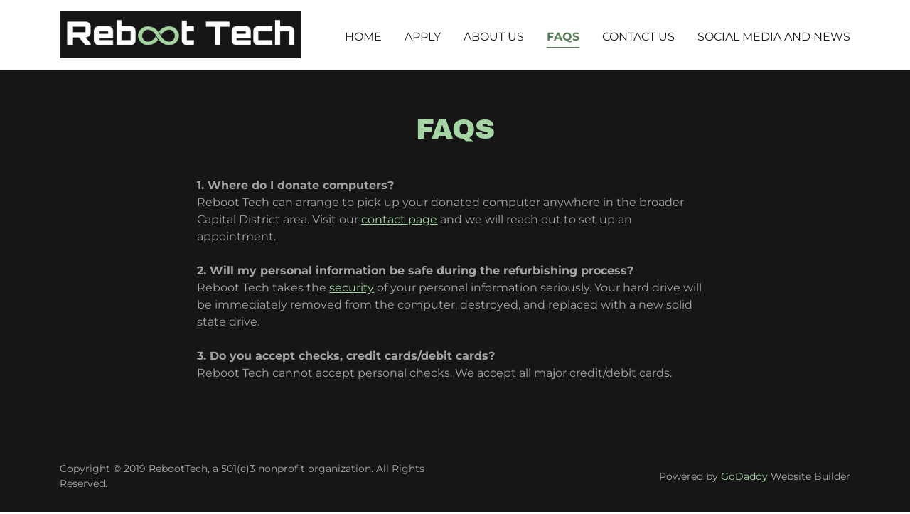

--- FILE ---
content_type: text/html;charset=utf-8
request_url: https://reboottech.org/faqs
body_size: 10367
content:
<!DOCTYPE html><html lang="en-US"><head><meta charSet="utf-8"/><meta http-equiv="X-UA-Compatible" content="IE=edge"/><meta name="viewport" content="width=device-width, initial-scale=1"/><title>FAQS</title><meta name="author" content="Reboot Tech"/><meta name="generator" content="Starfield Technologies; Go Daddy Website Builder 8.0.0000"/><link rel="manifest" href="/manifest.webmanifest"/><link rel="apple-touch-icon" sizes="57x57" href="//img1.wsimg.com/isteam/ip/ab447956-a010-4fd3-88b8-3b31581deed1/logo/6cf16c58-2fa8-4893-ac85-0935660a3d0b.png/:/rs=w:57,h:57,m"/><link rel="apple-touch-icon" sizes="60x60" href="//img1.wsimg.com/isteam/ip/ab447956-a010-4fd3-88b8-3b31581deed1/logo/6cf16c58-2fa8-4893-ac85-0935660a3d0b.png/:/rs=w:60,h:60,m"/><link rel="apple-touch-icon" sizes="72x72" href="//img1.wsimg.com/isteam/ip/ab447956-a010-4fd3-88b8-3b31581deed1/logo/6cf16c58-2fa8-4893-ac85-0935660a3d0b.png/:/rs=w:72,h:72,m"/><link rel="apple-touch-icon" sizes="114x114" href="//img1.wsimg.com/isteam/ip/ab447956-a010-4fd3-88b8-3b31581deed1/logo/6cf16c58-2fa8-4893-ac85-0935660a3d0b.png/:/rs=w:114,h:114,m"/><link rel="apple-touch-icon" sizes="120x120" href="//img1.wsimg.com/isteam/ip/ab447956-a010-4fd3-88b8-3b31581deed1/logo/6cf16c58-2fa8-4893-ac85-0935660a3d0b.png/:/rs=w:120,h:120,m"/><link rel="apple-touch-icon" sizes="144x144" href="//img1.wsimg.com/isteam/ip/ab447956-a010-4fd3-88b8-3b31581deed1/logo/6cf16c58-2fa8-4893-ac85-0935660a3d0b.png/:/rs=w:144,h:144,m"/><link rel="apple-touch-icon" sizes="152x152" href="//img1.wsimg.com/isteam/ip/ab447956-a010-4fd3-88b8-3b31581deed1/logo/6cf16c58-2fa8-4893-ac85-0935660a3d0b.png/:/rs=w:152,h:152,m"/><link rel="apple-touch-icon" sizes="180x180" href="//img1.wsimg.com/isteam/ip/ab447956-a010-4fd3-88b8-3b31581deed1/logo/6cf16c58-2fa8-4893-ac85-0935660a3d0b.png/:/rs=w:180,h:180,m"/><meta property="og:url" content="https://reboottech.org/faqs"/>
<meta property="og:site_name" content="Reboot Tech"/>
<meta property="og:title" content="Reboot Tech"/>
<meta property="og:description" content="RECYCLE REFURBISH REUSE"/>
<meta property="og:type" content="website"/>
<meta property="og:image" content="https://img1.wsimg.com/isteam/stock/KDWrD7q"/>
<meta property="og:locale" content="en_US"/>
<meta name="twitter:card" content="summary"/>
<meta name="twitter:title" content="Reboot Tech"/>
<meta name="twitter:description" content="Making a Difference"/>
<meta name="twitter:image" content="https://img1.wsimg.com/isteam/stock/KDWrD7q"/>
<meta name="twitter:image:alt" content="Reboot Tech"/>
<meta name="theme-color" content="#A4D5A3"/><style data-inline-fonts>/* latin-ext */
@font-face {
  font-family: 'Archivo Black';
  font-style: normal;
  font-weight: 400;
  font-display: swap;
  src: url(https://img1.wsimg.com/gfonts/s/archivoblack/v23/HTxqL289NzCGg4MzN6KJ7eW6CYKF_i7y.woff2) format('woff2');
  unicode-range: U+0100-02BA, U+02BD-02C5, U+02C7-02CC, U+02CE-02D7, U+02DD-02FF, U+0304, U+0308, U+0329, U+1D00-1DBF, U+1E00-1E9F, U+1EF2-1EFF, U+2020, U+20A0-20AB, U+20AD-20C0, U+2113, U+2C60-2C7F, U+A720-A7FF;
}
/* latin */
@font-face {
  font-family: 'Archivo Black';
  font-style: normal;
  font-weight: 400;
  font-display: swap;
  src: url(https://img1.wsimg.com/gfonts/s/archivoblack/v23/HTxqL289NzCGg4MzN6KJ7eW6CYyF_g.woff2) format('woff2');
  unicode-range: U+0000-00FF, U+0131, U+0152-0153, U+02BB-02BC, U+02C6, U+02DA, U+02DC, U+0304, U+0308, U+0329, U+2000-206F, U+20AC, U+2122, U+2191, U+2193, U+2212, U+2215, U+FEFF, U+FFFD;
}

/* cyrillic-ext */
@font-face {
  font-family: 'Montserrat';
  font-style: normal;
  font-weight: 400;
  font-display: swap;
  src: url(https://img1.wsimg.com/gfonts/s/montserrat/v31/JTUSjIg1_i6t8kCHKm459WRhyzbi.woff2) format('woff2');
  unicode-range: U+0460-052F, U+1C80-1C8A, U+20B4, U+2DE0-2DFF, U+A640-A69F, U+FE2E-FE2F;
}
/* cyrillic */
@font-face {
  font-family: 'Montserrat';
  font-style: normal;
  font-weight: 400;
  font-display: swap;
  src: url(https://img1.wsimg.com/gfonts/s/montserrat/v31/JTUSjIg1_i6t8kCHKm459W1hyzbi.woff2) format('woff2');
  unicode-range: U+0301, U+0400-045F, U+0490-0491, U+04B0-04B1, U+2116;
}
/* vietnamese */
@font-face {
  font-family: 'Montserrat';
  font-style: normal;
  font-weight: 400;
  font-display: swap;
  src: url(https://img1.wsimg.com/gfonts/s/montserrat/v31/JTUSjIg1_i6t8kCHKm459WZhyzbi.woff2) format('woff2');
  unicode-range: U+0102-0103, U+0110-0111, U+0128-0129, U+0168-0169, U+01A0-01A1, U+01AF-01B0, U+0300-0301, U+0303-0304, U+0308-0309, U+0323, U+0329, U+1EA0-1EF9, U+20AB;
}
/* latin-ext */
@font-face {
  font-family: 'Montserrat';
  font-style: normal;
  font-weight: 400;
  font-display: swap;
  src: url(https://img1.wsimg.com/gfonts/s/montserrat/v31/JTUSjIg1_i6t8kCHKm459Wdhyzbi.woff2) format('woff2');
  unicode-range: U+0100-02BA, U+02BD-02C5, U+02C7-02CC, U+02CE-02D7, U+02DD-02FF, U+0304, U+0308, U+0329, U+1D00-1DBF, U+1E00-1E9F, U+1EF2-1EFF, U+2020, U+20A0-20AB, U+20AD-20C0, U+2113, U+2C60-2C7F, U+A720-A7FF;
}
/* latin */
@font-face {
  font-family: 'Montserrat';
  font-style: normal;
  font-weight: 400;
  font-display: swap;
  src: url(https://img1.wsimg.com/gfonts/s/montserrat/v31/JTUSjIg1_i6t8kCHKm459Wlhyw.woff2) format('woff2');
  unicode-range: U+0000-00FF, U+0131, U+0152-0153, U+02BB-02BC, U+02C6, U+02DA, U+02DC, U+0304, U+0308, U+0329, U+2000-206F, U+20AC, U+2122, U+2191, U+2193, U+2212, U+2215, U+FEFF, U+FFFD;
}
/* cyrillic-ext */
@font-face {
  font-family: 'Montserrat';
  font-style: normal;
  font-weight: 700;
  font-display: swap;
  src: url(https://img1.wsimg.com/gfonts/s/montserrat/v31/JTUSjIg1_i6t8kCHKm459WRhyzbi.woff2) format('woff2');
  unicode-range: U+0460-052F, U+1C80-1C8A, U+20B4, U+2DE0-2DFF, U+A640-A69F, U+FE2E-FE2F;
}
/* cyrillic */
@font-face {
  font-family: 'Montserrat';
  font-style: normal;
  font-weight: 700;
  font-display: swap;
  src: url(https://img1.wsimg.com/gfonts/s/montserrat/v31/JTUSjIg1_i6t8kCHKm459W1hyzbi.woff2) format('woff2');
  unicode-range: U+0301, U+0400-045F, U+0490-0491, U+04B0-04B1, U+2116;
}
/* vietnamese */
@font-face {
  font-family: 'Montserrat';
  font-style: normal;
  font-weight: 700;
  font-display: swap;
  src: url(https://img1.wsimg.com/gfonts/s/montserrat/v31/JTUSjIg1_i6t8kCHKm459WZhyzbi.woff2) format('woff2');
  unicode-range: U+0102-0103, U+0110-0111, U+0128-0129, U+0168-0169, U+01A0-01A1, U+01AF-01B0, U+0300-0301, U+0303-0304, U+0308-0309, U+0323, U+0329, U+1EA0-1EF9, U+20AB;
}
/* latin-ext */
@font-face {
  font-family: 'Montserrat';
  font-style: normal;
  font-weight: 700;
  font-display: swap;
  src: url(https://img1.wsimg.com/gfonts/s/montserrat/v31/JTUSjIg1_i6t8kCHKm459Wdhyzbi.woff2) format('woff2');
  unicode-range: U+0100-02BA, U+02BD-02C5, U+02C7-02CC, U+02CE-02D7, U+02DD-02FF, U+0304, U+0308, U+0329, U+1D00-1DBF, U+1E00-1E9F, U+1EF2-1EFF, U+2020, U+20A0-20AB, U+20AD-20C0, U+2113, U+2C60-2C7F, U+A720-A7FF;
}
/* latin */
@font-face {
  font-family: 'Montserrat';
  font-style: normal;
  font-weight: 700;
  font-display: swap;
  src: url(https://img1.wsimg.com/gfonts/s/montserrat/v31/JTUSjIg1_i6t8kCHKm459Wlhyw.woff2) format('woff2');
  unicode-range: U+0000-00FF, U+0131, U+0152-0153, U+02BB-02BC, U+02C6, U+02DA, U+02DC, U+0304, U+0308, U+0329, U+2000-206F, U+20AC, U+2122, U+2191, U+2193, U+2212, U+2215, U+FEFF, U+FFFD;
}
</style><style>.x{-ms-text-size-adjust:100%;-webkit-text-size-adjust:100%;-webkit-tap-highlight-color:rgba(0,0,0,0);margin:0;box-sizing:border-box}.x *,.x :after,.x :before{box-sizing:inherit}.x-el a[href^="mailto:"]:not(.x-el),.x-el a[href^="tel:"]:not(.x-el){color:inherit;font-size:inherit;text-decoration:inherit}.x-el-article,.x-el-aside,.x-el-details,.x-el-figcaption,.x-el-figure,.x-el-footer,.x-el-header,.x-el-hgroup,.x-el-main,.x-el-menu,.x-el-nav,.x-el-section,.x-el-summary{display:block}.x-el-audio,.x-el-canvas,.x-el-progress,.x-el-video{display:inline-block;vertical-align:baseline}.x-el-audio:not([controls]){display:none;height:0}.x-el-template{display:none}.x-el-a{background-color:transparent;color:inherit}.x-el-a:active,.x-el-a:hover{outline:0}.x-el-abbr[title]{border-bottom:1px dotted}.x-el-b,.x-el-strong{font-weight:700}.x-el-dfn{font-style:italic}.x-el-mark{background:#ff0;color:#000}.x-el-small{font-size:80%}.x-el-sub,.x-el-sup{font-size:75%;line-height:0;position:relative;vertical-align:baseline}.x-el-sup{top:-.5em}.x-el-sub{bottom:-.25em}.x-el-img{vertical-align:middle;border:0}.x-el-svg:not(:root){overflow:hidden}.x-el-figure{margin:0}.x-el-hr{box-sizing:content-box;height:0}.x-el-pre{overflow:auto}.x-el-code,.x-el-kbd,.x-el-pre,.x-el-samp{font-family:monospace,monospace;font-size:1em}.x-el-button,.x-el-input,.x-el-optgroup,.x-el-select,.x-el-textarea{color:inherit;font:inherit;margin:0}.x-el-button{overflow:visible}.x-el-button,.x-el-select{text-transform:none}.x-el-button,.x-el-input[type=button],.x-el-input[type=reset],.x-el-input[type=submit]{-webkit-appearance:button;cursor:pointer}.x-el-button[disabled],.x-el-input[disabled]{cursor:default}.x-el-button::-moz-focus-inner,.x-el-input::-moz-focus-inner{border:0;padding:0}.x-el-input{line-height:normal}.x-el-input[type=checkbox],.x-el-input[type=radio]{box-sizing:border-box;padding:0}.x-el-input[type=number]::-webkit-inner-spin-button,.x-el-input[type=number]::-webkit-outer-spin-button{height:auto}.x-el-input[type=search]{-webkit-appearance:textfield;box-sizing:content-box}.x-el-input[type=search]::-webkit-search-cancel-button,.x-el-input[type=search]::-webkit-search-decoration{-webkit-appearance:none}.x-el-textarea{border:0}.x-el-fieldset{border:1px solid silver;margin:0 2px;padding:.35em .625em .75em}.x-el-legend{border:0;padding:0}.x-el-textarea{overflow:auto}.x-el-optgroup{font-weight:700}.x-el-table{border-collapse:collapse;border-spacing:0}.x-el-td,.x-el-th{padding:0}.x{-webkit-font-smoothing:antialiased}.x-el-hr{border:0}.x-el-fieldset,.x-el-input,.x-el-select,.x-el-textarea{margin-top:0;margin-bottom:0}.x-el-fieldset,.x-el-input[type=email],.x-el-input[type=text],.x-el-textarea{width:100%}.x-el-label{vertical-align:middle}.x-el-input{border-style:none;padding:.5em;vertical-align:middle}.x-el-select:not([multiple]){vertical-align:middle}.x-el-textarea{line-height:1.75;padding:.5em}.x-el.d-none{display:none!important}.sideline-footer{margin-top:auto}.disable-scroll{touch-action:none;overflow:hidden;position:fixed;max-width:100vw}@-webkit-keyframes loaderscale{0%{transform:scale(1);opacity:1}45%{transform:scale(.1);opacity:.7}80%{transform:scale(1);opacity:1}}@keyframes loaderscale{0%{transform:scale(1);opacity:1}45%{transform:scale(.1);opacity:.7}80%{transform:scale(1);opacity:1}}.x-loader svg{display:inline-block}.x-loader svg:first-child{-webkit-animation:loaderscale .75s cubic-bezier(.2,.68,.18,1.08) -.24s infinite;animation:loaderscale .75s cubic-bezier(.2,.68,.18,1.08) -.24s infinite}.x-loader svg:nth-child(2){-webkit-animation:loaderscale .75s cubic-bezier(.2,.68,.18,1.08) -.12s infinite;animation:loaderscale .75s cubic-bezier(.2,.68,.18,1.08) -.12s infinite}.x-loader svg:nth-child(3){-webkit-animation:loaderscale .75s cubic-bezier(.2,.68,.18,1.08) 0s infinite;animation:loaderscale .75s cubic-bezier(.2,.68,.18,1.08) 0s infinite}.x-icon>svg{transition:transform .33s ease-in-out}.x-icon>svg.rotate-90{transform:rotate(-90deg)}.x-icon>svg.rotate90{transform:rotate(90deg)}.x-icon>svg.rotate-180{transform:rotate(-180deg)}.x-icon>svg.rotate180{transform:rotate(180deg)}.x-rt:after{content:"";clear:both}.x-rt ol,.x-rt ul{text-align:left}.x-rt p{margin:0}.x-rt br{clear:both}.mte-inline-block{display:inline-block}@media only screen and (min-device-width:1025px){:root select,_::-webkit-full-page-media,_:future{font-family:sans-serif!important}}

</style>
<style>/*
Copyright 2017 The Archivo Black Project Authors (https://github.com/Omnibus-Type/ArchivoBlack)

This Font Software is licensed under the SIL Open Font License, Version 1.1.
This license is copied below, and is also available with a FAQ at: http://scripts.sil.org/OFL

—————————————————————————————-
SIL OPEN FONT LICENSE Version 1.1 - 26 February 2007
—————————————————————————————-
*/

/*
Copyright 2011 The Montserrat Project Authors (https://github.com/JulietaUla/Montserrat)

This Font Software is licensed under the SIL Open Font License, Version 1.1.
This license is copied below, and is also available with a FAQ at: http://scripts.sil.org/OFL

—————————————————————————————-
SIL OPEN FONT LICENSE Version 1.1 - 26 February 2007
—————————————————————————————-
*/
</style>
<style data-glamor="cxs-default-sheet">.x .c1-1{letter-spacing:normal}.x .c1-2{text-transform:none}.x .c1-3{background-color:rgb(255, 255, 255)}.x .c1-4{width:100%}.x .c1-5 > div{position:relative}.x .c1-6 > div{overflow:hidden}.x .c1-7 > div{margin-top:auto}.x .c1-8 > div{margin-right:auto}.x .c1-9 > div{margin-bottom:auto}.x .c1-a > div{margin-left:auto}.x .c1-b{font-family:'Montserrat', arial, sans-serif}.x .c1-c{font-size:16px}.x .c1-h{padding-top:56px}.x .c1-i{padding-bottom:56px}.x .c1-j{padding:0px !important}.x .c1-m{position:relative}.x .c1-n{overflow:visible}.x .c1-o .sticky-animate{background-color:rgba(255, 255, 255, 0.9)}.x .c1-p{padding-top:8px}.x .c1-q{padding-bottom:8px}.x .c1-r{padding-left:24px}.x .c1-s{padding-right:24px}.x .c1-t{z-index:auto}.x .c1-y{align-items:center}.x .c1-z{flex-wrap:nowrap}.x .c1-10{display:flex}.x .c1-11{margin-top:0px}.x .c1-12{margin-right:0px}.x .c1-13{margin-bottom:0px}.x .c1-14{margin-left:0px}.x .c1-15{[object -object]:0px}.x .c1-17{width:70%}.x .c1-18{text-align:left}.x .c1-19{justify-content:flex-start}.x .c1-1a{overflow-wrap:break-word}.x .c1-1b{padding-left:8px}.x .c1-1c{padding-right:8px}.x .c1-1d{text-transform:uppercase}.x .c1-1e{display:inline-block}.x .c1-1f{font-family:'Archivo Black', arial, sans-serif}.x .c1-1g{max-width:calc(100% - 0.1px)}.x .c1-1h{font-size:14px}.x .c1-1p{letter-spacing:inherit}.x .c1-1q{text-transform:inherit}.x .c1-1r{text-decoration:none}.x .c1-1s{word-wrap:break-word}.x .c1-1t{display:inline}.x .c1-1u{cursor:pointer}.x .c1-1v{border-top:0px}.x .c1-1w{border-right:0px}.x .c1-1x{border-bottom:0px}.x .c1-1y{border-left:0px}.x .c1-1z{max-width:100%}.x .c1-20{width:auto}.x .c1-21{color:rgb(90, 128, 89)}.x .c1-22{font-weight:inherit}.x .c1-23:hover{color:rgb(56, 76, 56)}.x .c1-24:active{color:rgb(38, 52, 37)}.x .c1-25{padding-top:0px}.x .c1-26{padding-right:0px}.x .c1-27{padding-bottom:0px}.x .c1-28{padding-left:0px}.x .c1-2a{margin-left:auto}.x .c1-2b{margin-right:auto}.x .c1-2c{vertical-align:middle}.x .c1-2d{aspect-ratio:6.4646464646464645 / 1}.x .c1-2e{object-fit:contain}.x .c1-2f{height:80px}.x .c1-2g{background-color:rgb(22, 22, 22)}.x .c1-2h{transition:max-height .5s}.x .c1-2i{border-radius:0px}.x .c1-30{width:30%}.x .c1-31{justify-content:flex-end}.x .c1-32{color:rgb(27, 27, 27)}.x .c1-33:hover{color:rgb(90, 128, 89)}.x .c1-34{color:inherit}.x .c1-35{vertical-align:top}.x .c1-36{padding-top:6px}.x .c1-37{padding-right:6px}.x .c1-38{padding-bottom:6px}.x .c1-39{padding-left:6px}.x .c1-3e{display:none}.x .c1-3g{width:35%}.x .c1-3h{min-width:35%}.x .c1-3i{flex-shrink:0}.x .c1-3n{min-width:65%}.x .c1-3o{flex-basis:auto}.x .c1-3p{padding-top:5px}.x .c1-3q{line-height:24px}.x .c1-3r{-webkit-margin-before:0}.x .c1-3s{-webkit-margin-after:0}.x .c1-3t{-webkit-padding-start:0}.x .c1-3u{color:rgb(94, 94, 94)}.x .c1-3v{margin-bottom:none}.x .c1-3w{list-style:none}.x .c1-3x{padding-left:32px}.x .c1-3y{white-space:nowrap}.x .c1-3z{visibility:hidden}.x .c1-40:first-child{margin-left:0}.x .c1-41:first-child{padding-left:0}.x .c1-42{display:block}.x .c1-43{margin-left:-6px}.x .c1-44{margin-right:-6px}.x .c1-45{margin-top:-6px}.x .c1-46{margin-bottom:-6px}.x .c1-47{font-weight:400}.x .c1-48:active{color:rgb(90, 128, 89)}.x .c1-49{border-bottom-style:solid}.x .c1-4a{padding-bottom:2px}.x .c1-4b{margin-bottom:-3px}.x .c1-4c{border-top-width:1px}.x .c1-4d{border-right-width:1px}.x .c1-4e{border-bottom-width:1px}.x .c1-4f{border-left-width:1px}.x .c1-4g{font-weight:700}.x .c1-4h{transition:transform .33s ease-in-out}.x .c1-4i{transform:rotate(0deg)}.x .c1-4j{border-radius:4px}.x .c1-4k{box-shadow:0 3px 6px 3px rgba(0,0,0,0.24)}.x .c1-4l{padding-top:16px}.x .c1-4m{padding-bottom:16px}.x .c1-4n{padding-left:16px}.x .c1-4o{padding-right:16px}.x .c1-4p{position:absolute}.x .c1-4q{right:0px}.x .c1-4r{top:32px}.x .c1-4s{max-height:45vh}.x .c1-4t{overflow-y:auto}.x .c1-4u{z-index:1003}.x .c1-4x:last-child{margin-bottom:0}.x .c1-4y{margin-top:8px}.x .c1-4z{margin-bottom:8px}.x .c1-50{line-height:1.5}.x .c1-51{border-color:rgb(226, 226, 226)}.x .c1-52{border-style:solid}.x .c1-53{position:fixed}.x .c1-54{top:0px}.x .c1-55{height:100%}.x .c1-56{z-index:10002}.x .c1-57{-webkit-overflow-scrolling:touch}.x .c1-58{transform:translateX(-249vw)}.x .c1-59{overscroll-behavior:contain}.x .c1-5a{box-shadow:0 2px 6px 0px rgba(0,0,0,0.2)}.x .c1-5b{transition:transform .3s ease-in-out}.x .c1-5c{overflow:hidden}.x .c1-5d{flex-direction:column}.x .c1-5e{color:rgb(247, 247, 247)}.x .c1-5f{line-height:1.3em}.x .c1-5g{font-style:normal}.x .c1-5h{top:15px}.x .c1-5i{right:15px}.x .c1-5j{font-size:28px}.x .c1-5k:hover{color:rgb(164, 213, 163)}.x .c1-5p{overflow-x:hidden}.x .c1-5q{overscroll-behavior:none}.x .c1-5r{color:rgb(164, 164, 164)}.x .c1-5s{border-color:rgba(76, 76, 76, 0.5)}.x .c1-5t{border-bottom-width:1px}.x .c1-5u:last-child{border-bottom:0}.x .c1-5v{min-width:200px}.x .c1-5w{justify-content:space-between}.x .c1-5x{font-size:22px}.x .c1-5y:active{color:rgb(164, 213, 163)}.x .c1-64{line-height:1.4}.x .c1-65{margin-bottom:40px}.x .c1-66{text-align:center}.x .c1-67{color:rgb(164, 213, 163)}.x .c1-6d{font-size:unset}.x .c1-6e{font-family:unset}.x .c1-6f{letter-spacing:unset}.x .c1-6g{text-transform:unset}.x .c1-6h{box-sizing:border-box}.x .c1-6i{flex-direction:row}.x .c1-6j{flex-wrap:wrap}.x .c1-6k{margin-right:-12px}.x .c1-6l{margin-left:-12px}.x .c1-6m{justify-content:center}.x .c1-6r{flex-grow:1}.x .c1-6s{flex-shrink:1}.x .c1-6t{flex-basis:100%}.x .c1-6u{padding-right:12px}.x .c1-6v{padding-left:12px}.x .c1-74 > *{max-width:100%}.x .c1-75{align-items:flex-start}.x .c1-76 > :nth-child(n){margin-bottom:24px}.x .c1-77  > :last-child{margin-bottom:0 !important}.x .c1-78{margin-bottom:24px}.x .c1-7b > p > ol{text-align:left}.x .c1-7c > p > ol{display:block}.x .c1-7d > p > ol{padding-left:1.3em}.x .c1-7e > p > ol{margin-left:16px}.x .c1-7f > p > ol{margin-right:16px}.x .c1-7g > p > ol{margin-top:auto}.x .c1-7h > p > ol{margin-bottom:auto}.x .c1-7i > p > ul{text-align:left}.x .c1-7j > p > ul{display:block}.x .c1-7k > p > ul{padding-left:1.3em}.x .c1-7l > p > ul{margin-left:16px}.x .c1-7m > p > ul{margin-right:16px}.x .c1-7n > p > ul{margin-top:auto}.x .c1-7o > p > ul{margin-bottom:auto}.x .c1-7p > ul{text-align:left}.x .c1-7q > ul{display:block}.x .c1-7r > ul{padding-left:1.3em}.x .c1-7s > ul{margin-left:16px}.x .c1-7t > ul{margin-right:16px}.x .c1-7u > ul{margin-top:auto}.x .c1-7v > ul{margin-bottom:auto}.x .c1-7w > ol{text-align:left}.x .c1-7x > ol{display:block}.x .c1-7y > ol{padding-left:1.3em}.x .c1-7z > ol{margin-left:16px}.x .c1-80 > ol{margin-right:16px}.x .c1-81 > ol{margin-top:auto}.x .c1-82 > ol{margin-bottom:auto}.x .c1-83{font-size:inherit !important}.x .c1-84{line-height:inherit}.x .c1-85{font-style:italic}.x .c1-86{text-decoration:line-through}.x .c1-87{text-decoration:underline}.x .c1-88:active{color:rgb(179, 232, 178)}.x .c1-89{padding-top:32px}.x .c1-8a{padding-bottom:32px}.x .c1-8b{flex-grow:3}.x .c1-8e{color:rgb(169, 169, 169)}.x .c1-8g{margin-top:24px}</style>
<style data-glamor="cxs-xs-sheet">@media (max-width: 767px){.x .c1-k{padding-top:40px}}@media (max-width: 767px){.x .c1-l{padding-bottom:40px}}@media (max-width: 767px){.x .c1-1i{justify-content:flex-start}}@media (max-width: 767px){.x .c1-1j{max-width:100%}}@media (max-width: 767px){.x .c1-2j{height:66px}}@media (max-width: 767px){.x .c1-2k{max-width:224px}}@media (max-width: 767px){.x .c1-2l{display:block}}@media (max-width: 767px){.x .c1-2m{max-height:80px}}@media (max-width: 767px){.x .c1-2n{margin-top:0px}}@media (max-width: 767px){.x .c1-2o{margin-right:auto}}@media (max-width: 767px){.x .c1-2p{margin-bottom:0}}@media (max-width: 767px){.x .c1-2q{margin-left:auto}}@media (max-width: 767px){.x .c1-3j{width:100%}}@media (max-width: 767px){.x .c1-3k{display:flex}}@media (max-width: 767px){.x .c1-3l{justify-content:center}}@media (max-width: 767px){.x .c1-79 > :nth-child(n){margin-bottom:24px}}@media (max-width: 767px){.x .c1-7a  > :last-child{margin-bottom:0 !important}}</style>
<style data-glamor="cxs-sm-sheet">@media (min-width: 768px){.x .c1-d{font-size:16px}}@media (min-width: 768px) and (max-width: 1023px){.x .c1-1k{width:auto}}@media (min-width: 768px){.x .c1-1l{font-size:14px}}@media (min-width: 768px) and (max-width: 1023px){.x .c1-2r{display:block}}@media (min-width: 768px) and (max-width: 1023px){.x .c1-2s{max-height:80px}}@media (min-width: 768px) and (max-width: 1023px){.x .c1-2t{margin-top:0}}@media (min-width: 768px) and (max-width: 1023px){.x .c1-2u{margin-right:auto}}@media (min-width: 768px) and (max-width: 1023px){.x .c1-2v{margin-bottom:0}}@media (min-width: 768px) and (max-width: 1023px){.x .c1-2w{margin-left:auto}}@media (min-width: 768px){.x .c1-3a{width:100%}}@media (min-width: 768px) and (max-width: 1023px){.x .c1-3m{width:100%}}@media (min-width: 768px) and (max-width: 1023px){.x .c1-4w{right:0px}}@media (min-width: 768px){.x .c1-5l{font-size:30px}}@media (min-width: 768px){.x .c1-5z{font-size:22px}}@media (min-width: 768px){.x .c1-68{font-size:33px}}@media (min-width: 768px){.x .c1-6n{margin-top:0}}@media (min-width: 768px){.x .c1-6o{margin-right:-24px}}@media (min-width: 768px){.x .c1-6p{margin-bottom:0}}@media (min-width: 768px){.x .c1-6q{margin-left:-24px}}@media (min-width: 768px){.x .c1-6w{flex-basis:83.33333333333334%}}@media (min-width: 768px){.x .c1-6x{max-width:83.33333333333334%}}@media (min-width: 768px){.x .c1-6y{padding-top:0}}@media (min-width: 768px){.x .c1-6z{padding-right:24px}}@media (min-width: 768px){.x .c1-70{padding-bottom:0}}@media (min-width: 768px){.x .c1-71{padding-left:24px}}</style>
<style data-glamor="cxs-md-sheet">@media (min-width: 1024px){.x .c1-e{font-size:16px}}@media (min-width: 1024px){.x .c1-u{padding-top:16px}}@media (min-width: 1024px){.x .c1-v{padding-bottom:16px}}@media (min-width: 1024px){.x .c1-w{padding-left:0px}}@media (min-width: 1024px){.x .c1-x{padding-right:0px}}@media (min-width: 1024px){.x .c1-16{display:none}}@media (min-width: 1024px){.x .c1-1m{font-size:14px}}@media (min-width: 1024px){.x .c1-29{display:inline-block}}@media (min-width: 1024px){.x .c1-2x{height:66px}}@media (min-width: 1024px){.x .c1-2y{width:auto}}@media (min-width: 1024px){.x .c1-2z{max-height:66px}}@media (min-width: 1024px){.x .c1-3b{width:984px}}@media (min-width: 1024px){.x .c1-3f{display:flex}}@media (min-width: 1024px) and (max-width: 1279px){.x .c1-4v{right:0px}}@media (min-width: 1024px){.x .c1-5m{font-size:30px}}@media (min-width: 1024px){.x .c1-60{min-width:300px}}@media (min-width: 1024px){.x .c1-61{font-size:22px}}@media (min-width: 1024px){.x .c1-69{text-align:center}}@media (min-width: 1024px){.x .c1-6a{font-size:33px}}@media (min-width: 1024px){.x .c1-72{flex-basis:66.66666666666666%}}@media (min-width: 1024px){.x .c1-73{max-width:66.66666666666666%}}@media (min-width: 1024px){.x .c1-8c{flex-basis:0%}}@media (min-width: 1024px){.x .c1-8d{max-width:none}}@media (min-width: 1024px){.x .c1-8f{text-align:left}}@media (min-width: 1024px){.x .c1-8h{text-align:right}}@media (min-width: 1024px){.x .c1-8i{margin-top:0}}</style>
<style data-glamor="cxs-lg-sheet">@media (min-width: 1280px){.x .c1-f{font-size:16px}}@media (min-width: 1280px){.x .c1-1n{font-size:14px}}@media (min-width: 1280px){.x .c1-3c{width:1160px}}@media (min-width: 1280px){.x .c1-5n{font-size:32px}}@media (min-width: 1280px){.x .c1-62{font-size:22px}}@media (min-width: 1280px){.x .c1-6b{font-size:39px}}</style>
<style data-glamor="cxs-xl-sheet">@media (min-width: 1536px){.x .c1-g{font-size:18px}}@media (min-width: 1536px){.x .c1-1o{font-size:16px}}@media (min-width: 1536px){.x .c1-3d{width:1280px}}@media (min-width: 1536px){.x .c1-5o{font-size:36px}}@media (min-width: 1536px){.x .c1-63{font-size:24px}}@media (min-width: 1536px){.x .c1-6c{font-size:42px}}</style>
<style>.page-inner { background-color: rgb(22, 22, 22); min-height: 100vh; }</style>
<script>"use strict";

if ('serviceWorker' in navigator) {
  window.addEventListener('load', function () {
    navigator.serviceWorker.register('/sw.js');
  });
}</script></head>
<body class="x  x-fonts-archivo-black"><div id="layout-ab-447956-a-010-4-fd-3-88-b-8-3-b-31581-deed-1" class="layout layout-layout layout-layout-layout-10 locale-en-US lang-en"><div data-ux="Page" id="page-29319" class="x-el x-el-div x-el c1-1 c1-2 c1-3 c1-4 c1-5 c1-6 c1-7 c1-8 c1-9 c1-a c1-b c1-c c1-d c1-e c1-f c1-g c1-1 c1-2 c1-b c1-c c1-d c1-e c1-f c1-g"><div data-ux="Block" class="x-el x-el-div page-inner c1-1 c1-2 c1-b c1-c c1-d c1-e c1-f c1-g"><div id="d7b82723-9dc4-4bd9-948e-a2068dc4479c" class="widget widget-header widget-header-header-9"><div data-ux="Header" role="main" data-aid="HEADER_WIDGET" id="n-29320" class="x-el x-el-div x-el x-el c1-1 c1-2 c1-b c1-c c1-d c1-e c1-f c1-g c1-1 c1-2 c1-3 c1-b c1-c c1-d c1-e c1-f c1-g c1-1 c1-2 c1-b c1-c c1-d c1-e c1-f c1-g"><div> <section data-ux="Section" data-aid="HEADER_SECTION" class="x-el x-el-section c1-1 c1-2 c1-3 c1-h c1-i c1-j c1-b c1-c c1-k c1-l c1-d c1-e c1-f c1-g"><div data-ux="Block" class="x-el x-el-div c1-1 c1-2 c1-m c1-n c1-b c1-c c1-d c1-e c1-f c1-g"><div id="header_stickynav-anchor29323"></div><div data-ux="Block" data-stickynav-wrapper="true" class="x-el x-el-div c1-1 c1-2 c1-o c1-b c1-c c1-d c1-e c1-f c1-g"><div data-ux="Block" data-stickynav="true" id="header_stickynav29322" class="x-el x-el-div c1-1 c1-2 c1-3 c1-b c1-c c1-d c1-e c1-f c1-g"><nav data-ux="Block" class="x-el x-el-nav c1-1 c1-2 c1-m c1-p c1-q c1-r c1-s c1-3 c1-t c1-b c1-c c1-d c1-u c1-v c1-w c1-x c1-e c1-f c1-g"><div data-ux="Block" class="x-el x-el-div c1-1 c1-2 c1-y c1-z c1-4 c1-10 c1-11 c1-12 c1-13 c1-14 c1-15 c1-b c1-c c1-d c1-16 c1-e c1-f c1-g"><div data-ux="Block" class="x-el x-el-div c1-1 c1-2 c1-10 c1-17 c1-18 c1-19 c1-1a c1-1b c1-1c c1-b c1-c c1-d c1-e c1-f c1-g"><div data-ux="Block" data-aid="HEADER_LOGO_RENDERED" class="x-el x-el-div c1-1d c1-1e c1-1f c1-1g c1-1h c1-1i c1-1j c1-1k c1-1l c1-1m c1-1n c1-1o"><a rel="" role="link" aria-haspopup="menu" data-ux="Link" data-page="a1cc9135-1ef4-4ea9-9eb2-04414aaf9f97" title="Reboot Tech" href="/" data-typography="LinkAlpha" class="x-el x-el-a c1-1p c1-1q c1-1r c1-1s c1-1a c1-1t c1-1u c1-1v c1-1w c1-1x c1-1y c1-1z c1-20 c1-b c1-21 c1-c c1-22 c1-23 c1-24 c1-d c1-e c1-f c1-g" data-tccl="ux2.HEADER.header9.Logo.Default.Link.Default.29324.click,click"><div data-ux="Block" class="x-el x-el-div c1-1 c1-2 c1-25 c1-26 c1-27 c1-28 c1-15 c1-b c1-c c1-d c1-29 c1-e c1-f c1-g"><img src="//img1.wsimg.com/isteam/ip/ab447956-a010-4fd3-88b8-3b31581deed1/logo/6cf16c58-2fa8-4893-ac85-0935660a3d0b.png/:/rs=h:66,cg:true,m/qt=q:95" srcSet="//img1.wsimg.com/isteam/ip/ab447956-a010-4fd3-88b8-3b31581deed1/logo/6cf16c58-2fa8-4893-ac85-0935660a3d0b.png/:/rs=w:427,h:66,cg:true,m/cr=w:427,h:66/qt=q:95, //img1.wsimg.com/isteam/ip/ab447956-a010-4fd3-88b8-3b31581deed1/logo/6cf16c58-2fa8-4893-ac85-0935660a3d0b.png/:/rs=w:853,h:132,cg:true,m/cr=w:853,h:132/qt=q:95 2x, //img1.wsimg.com/isteam/ip/ab447956-a010-4fd3-88b8-3b31581deed1/logo/6cf16c58-2fa8-4893-ac85-0935660a3d0b.png/:/rs=w:1280,h:198,cg:true,m/cr=w:1280,h:198/qt=q:95 3x" alt="Reboot Tech" data-ux="ImageLogo" data-aid="HEADER_LOGO_IMAGE_RENDERED" class="x-el x-el-img c1-1 c1-2 c1-20 c1-1z c1-2a c1-2b c1-11 c1-13 c1-2c c1-2d c1-2e c1-2f c1-2g c1-2h c1-p c1-1c c1-q c1-1b c1-2i c1-b c1-c c1-2j c1-2k c1-2l c1-2m c1-2n c1-2o c1-2p c1-2q c1-2r c1-2s c1-2t c1-2u c1-2v c1-2w c1-d c1-2x c1-2y c1-2z c1-e c1-f c1-g"/></div></a></div></div><div data-ux="Block" class="x-el x-el-div c1-1 c1-2 c1-30 c1-26 c1-28 c1-10 c1-31 c1-b c1-c c1-d c1-e c1-f c1-g"><div data-ux="Element" id="bs-1" class="x-el x-el-div c1-1 c1-2 c1-b c1-c c1-d c1-e c1-f c1-g"><a rel="" role="button" aria-haspopup="menu" data-ux="LinkDropdown" data-toggle-ignore="true" id="29325" aria-expanded="false" toggleId="n-29320-navId-mobile" icon="hamburger" data-edit-interactive="true" data-aid="HAMBURGER_MENU_LINK" aria-label="Hamburger Site Navigation Icon" href="#" data-typography="LinkAlpha" class="x-el x-el-a c1-1p c1-1q c1-1r c1-1s c1-1a c1-10 c1-1u c1-y c1-19 c1-1v c1-1w c1-1x c1-1y c1-32 c1-b c1-c c1-22 c1-33 c1-24 c1-d c1-16 c1-e c1-f c1-g" data-tccl="ux2.HEADER.header9.Section.Default.Link.Dropdown.29326.click,click"><svg viewBox="0 0 24 24" fill="currentColor" width="40px" height="40px" data-ux="IconHamburger" class="x-el x-el-svg c1-1 c1-2 c1-34 c1-1e c1-35 c1-36 c1-37 c1-38 c1-39 c1-b c1-c c1-d c1-e c1-f c1-g"><g><path fill-rule="evenodd" d="M4 8h16V6H4z"></path><path fill-rule="evenodd" d="M4 13.096h16v-2.001H4z"></path><path fill-rule="evenodd" d="M4 18.346h16v-2H4z"></path></g></svg></a></div></div></div><div data-ux="Container" class="x-el x-el-div c1-1 c1-2 c1-2a c1-2b c1-r c1-s c1-1z c1-b c1-c c1-3a c1-d c1-3b c1-e c1-3c c1-f c1-3d c1-g"><div data-ux="Block" id="navBarId-29328" class="x-el x-el-div c1-1 c1-2 c1-3e c1-19 c1-y c1-z c1-25 c1-27 c1-b c1-c c1-d c1-3f c1-e c1-f c1-g"><div data-ux="Block" class="x-el x-el-div c1-1 c1-2 c1-26 c1-10 c1-y c1-19 c1-3g c1-3h c1-3i c1-b c1-c c1-d c1-e c1-f c1-g"><div data-ux="Block" data-aid="HEADER_LOGO_RENDERED" class="x-el x-el-div c1-1d c1-1e c1-1f c1-1g c1-18 c1-1h c1-3j c1-3k c1-3l c1-3m c1-1l c1-1m c1-1n c1-1o"><a rel="" role="link" aria-haspopup="menu" data-ux="Link" data-page="a1cc9135-1ef4-4ea9-9eb2-04414aaf9f97" title="Reboot Tech" href="/" data-typography="LinkAlpha" class="x-el x-el-a c1-1p c1-1q c1-1r c1-1s c1-1a c1-1t c1-1u c1-1v c1-1w c1-1x c1-1y c1-1z c1-20 c1-b c1-21 c1-c c1-22 c1-23 c1-24 c1-d c1-e c1-f c1-g" data-tccl="ux2.HEADER.header9.Logo.Default.Link.Default.29329.click,click"><div data-ux="Block" class="x-el x-el-div c1-1 c1-2 c1-25 c1-26 c1-27 c1-28 c1-15 c1-b c1-c c1-d c1-29 c1-e c1-f c1-g"><img src="//img1.wsimg.com/isteam/ip/ab447956-a010-4fd3-88b8-3b31581deed1/logo/6cf16c58-2fa8-4893-ac85-0935660a3d0b.png/:/rs=h:66,cg:true,m/qt=q:95" srcSet="//img1.wsimg.com/isteam/ip/ab447956-a010-4fd3-88b8-3b31581deed1/logo/6cf16c58-2fa8-4893-ac85-0935660a3d0b.png/:/rs=w:427,h:66,cg:true,m/cr=w:427,h:66/qt=q:95, //img1.wsimg.com/isteam/ip/ab447956-a010-4fd3-88b8-3b31581deed1/logo/6cf16c58-2fa8-4893-ac85-0935660a3d0b.png/:/rs=w:853,h:132,cg:true,m/cr=w:853,h:132/qt=q:95 2x, //img1.wsimg.com/isteam/ip/ab447956-a010-4fd3-88b8-3b31581deed1/logo/6cf16c58-2fa8-4893-ac85-0935660a3d0b.png/:/rs=w:1280,h:198,cg:true,m/cr=w:1280,h:198/qt=q:95 3x" alt="Reboot Tech" data-ux="ImageLogo" data-aid="HEADER_LOGO_IMAGE_RENDERED" id="logo-29327" class="x-el x-el-img c1-1 c1-2 c1-20 c1-1z c1-2a c1-2b c1-11 c1-13 c1-2c c1-2d c1-2e c1-2f c1-2g c1-2h c1-p c1-1c c1-q c1-1b c1-2i c1-b c1-c c1-2j c1-2k c1-2l c1-2m c1-2n c1-2o c1-2p c1-2q c1-2r c1-2s c1-2t c1-2u c1-2v c1-2w c1-d c1-2x c1-2y c1-2z c1-e c1-f c1-g"/></div></a></div></div><div data-ux="Block" class="x-el x-el-div c1-1 c1-2 c1-10 c1-3n c1-y c1-3o c1-31 c1-b c1-c c1-d c1-e c1-f c1-g"><div data-ux="Block" class="x-el x-el-div c1-1 c1-2 c1-10 c1-m c1-3p c1-b c1-c c1-d c1-e c1-f c1-g"><nav data-ux="Nav" data-aid="HEADER_NAV_RENDERED" role="navigation" class="x-el x-el-nav c1-1 c1-2 c1-1z c1-3q c1-b c1-c c1-d c1-e c1-f c1-g"><ul data-ux="List" id="nav-29330" class="x-el x-el-ul c1-1 c1-2 c1-11 c1-13 c1-14 c1-12 c1-3r c1-3s c1-3t c1-m c1-25 c1-26 c1-27 c1-28 c1-b c1-c c1-d c1-e c1-f c1-g"><li data-ux="ListItemInline" class="x-el x-el-li nav-item c1-1 c1-2 c1-3u c1-14 c1-3v c1-1e c1-3w c1-35 c1-3x c1-3y c1-m c1-3z c1-b c1-c c1-40 c1-41 c1-d c1-e c1-f c1-g"><a rel="" role="link" aria-haspopup="menu" data-ux="NavLink" target="" data-page="a1cc9135-1ef4-4ea9-9eb2-04414aaf9f97" data-edit-interactive="true" href="/" data-typography="NavAlpha" class="x-el x-el-a c1-1 c1-1d c1-1r c1-1s c1-1a c1-42 c1-1u c1-43 c1-44 c1-45 c1-46 c1-39 c1-37 c1-36 c1-38 c1-b c1-32 c1-c c1-47 c1-23 c1-48 c1-d c1-e c1-f c1-g" data-tccl="ux2.HEADER.header9.Nav.Default.Link.Default.29332.click,click">Home</a></li><li data-ux="ListItemInline" class="x-el x-el-li nav-item c1-1 c1-2 c1-3u c1-14 c1-3v c1-1e c1-3w c1-35 c1-3x c1-3y c1-m c1-3z c1-b c1-c c1-40 c1-41 c1-d c1-e c1-f c1-g"><a rel="noopener" role="link" aria-haspopup="true" data-ux="NavLink" target="_blank" data-page="b06611ea-60af-4d8f-b94b-078979f4407a" data-edit-interactive="true" href="https://docs.google.com/forms/d/e/1FAIpQLScVZ8U5Gk4E0xqkjU8FFyf1sidB8W-AiabRSBz1Z5HgR3EPZw/viewform?usp=sf_link" data-typography="NavAlpha" class="x-el x-el-a c1-1 c1-1d c1-1r c1-1s c1-1a c1-42 c1-1u c1-43 c1-44 c1-45 c1-46 c1-39 c1-37 c1-36 c1-38 c1-b c1-32 c1-c c1-47 c1-23 c1-48 c1-d c1-e c1-f c1-g" data-tccl="ux2.HEADER.header9.Nav.Default.Link.Default.29333.click,click">Apply</a></li><li data-ux="ListItemInline" class="x-el x-el-li nav-item c1-1 c1-2 c1-3u c1-14 c1-3v c1-1e c1-3w c1-35 c1-3x c1-3y c1-m c1-3z c1-b c1-c c1-40 c1-41 c1-d c1-e c1-f c1-g"><a rel="" role="link" aria-haspopup="false" data-ux="NavLink" target="" data-page="9af84551-a39c-4e84-b4b9-194db2720cfd" data-edit-interactive="true" href="/about-us" data-typography="NavAlpha" class="x-el x-el-a c1-1 c1-1d c1-1r c1-1s c1-1a c1-42 c1-1u c1-43 c1-44 c1-45 c1-46 c1-39 c1-37 c1-36 c1-38 c1-b c1-32 c1-c c1-47 c1-23 c1-48 c1-d c1-e c1-f c1-g" data-tccl="ux2.HEADER.header9.Nav.Default.Link.Default.29334.click,click">About Us</a></li><li data-ux="ListItemInline" class="x-el x-el-li nav-item c1-1 c1-2 c1-3u c1-14 c1-3v c1-1e c1-3w c1-35 c1-3x c1-3y c1-m c1-3z c1-b c1-c c1-40 c1-41 c1-d c1-e c1-f c1-g"><a rel="" role="link" aria-haspopup="false" data-ux="NavLinkActive" target="" data-page="2c6cc937-c030-4ed2-aab9-9c27359d3ac7" data-edit-interactive="true" href="/faqs" data-typography="NavAlpha" class="x-el x-el-a c1-1 c1-1d c1-1r c1-1s c1-1a c1-42 c1-1u c1-49 c1-4a c1-4b c1-4c c1-4d c1-4e c1-4f c1-b c1-21 c1-c c1-4g c1-23 c1-48 c1-d c1-e c1-f c1-g" data-tccl="ux2.HEADER.header9.Nav.Default.Link.Active.29335.click,click">FAQS</a></li><li data-ux="ListItemInline" class="x-el x-el-li nav-item c1-1 c1-2 c1-3u c1-14 c1-3v c1-1e c1-3w c1-35 c1-3x c1-3y c1-m c1-3z c1-b c1-c c1-40 c1-41 c1-d c1-e c1-f c1-g"><a rel="" role="link" aria-haspopup="false" data-ux="NavLink" target="" data-page="67b70739-6878-4bde-bc4b-91723f82753d" data-edit-interactive="true" href="/contact-us" data-typography="NavAlpha" class="x-el x-el-a c1-1 c1-1d c1-1r c1-1s c1-1a c1-42 c1-1u c1-43 c1-44 c1-45 c1-46 c1-39 c1-37 c1-36 c1-38 c1-b c1-32 c1-c c1-47 c1-23 c1-48 c1-d c1-e c1-f c1-g" data-tccl="ux2.HEADER.header9.Nav.Default.Link.Default.29336.click,click">Contact Us</a></li><li data-ux="ListItemInline" class="x-el x-el-li nav-item c1-1 c1-2 c1-3u c1-14 c1-3v c1-1e c1-3w c1-35 c1-3x c1-3y c1-m c1-3z c1-b c1-c c1-40 c1-41 c1-d c1-e c1-f c1-g"><a rel="" role="link" aria-haspopup="false" data-ux="NavLink" target="" data-page="0baaf35b-a6e6-4a7b-bbe2-78519f6b8792" data-edit-interactive="true" href="/social-media-and-news" data-typography="NavAlpha" class="x-el x-el-a c1-1 c1-1d c1-1r c1-1s c1-1a c1-42 c1-1u c1-43 c1-44 c1-45 c1-46 c1-39 c1-37 c1-36 c1-38 c1-b c1-32 c1-c c1-47 c1-23 c1-48 c1-d c1-e c1-f c1-g" data-tccl="ux2.HEADER.header9.Nav.Default.Link.Default.29337.click,click">Social Media and News</a></li><li data-ux="ListItemInline" class="x-el x-el-li nav-item c1-1 c1-2 c1-3u c1-14 c1-3v c1-1e c1-3w c1-35 c1-3x c1-3y c1-m c1-3z c1-b c1-c c1-40 c1-41 c1-d c1-e c1-f c1-g"><div data-ux="Element" id="bs-2" class="x-el x-el-div c1-1 c1-2 c1-b c1-c c1-d c1-e c1-f c1-g"><a rel="" role="button" aria-haspopup="menu" data-ux="NavLinkDropdown" data-toggle-ignore="true" id="29338" aria-expanded="false" data-aid="NAV_MORE" data-edit-interactive="true" href="#" data-typography="NavAlpha" class="x-el x-el-a c1-1 c1-1d c1-1r c1-1s c1-1a c1-10 c1-1u c1-y c1-b c1-32 c1-c c1-47 c1-23 c1-48 c1-d c1-e c1-f c1-g" data-tccl="ux2.HEADER.header9.Nav.Default.Link.Dropdown.29339.click,click"><div style="pointer-events:none;display:flex;align-items:center" data-aid="NAV_MORE"><span style="margin-right:4px">More</span><svg viewBox="0 0 24 24" fill="currentColor" width="16" height="16" data-ux="Icon" class="x-el x-el-svg c1-1 c1-2 c1-34 c1-1e c1-4h c1-4i c1-2c c1-m c1-b c1-c c1-d c1-e c1-f c1-g"><path fill-rule="evenodd" d="M18.605 7l-6.793 7.024-6.375-7.002L4 8.467 11.768 17l.485-.501L20 8.489z"></path></svg></div></a></div><ul data-ux="Dropdown" role="menu" id="more-29331" class="x-el x-el-ul c1-1 c1-2 c1-4j c1-4k c1-3 c1-4l c1-4m c1-4n c1-4o c1-4p c1-4q c1-4r c1-3y c1-4s c1-4t c1-3e c1-4u c1-b c1-c c1-4v c1-4w c1-d c1-e c1-f c1-g"><li data-ux="ListItem" role="menuitem" class="x-el x-el-li c1-1 c1-2 c1-3u c1-13 c1-42 c1-18 c1-b c1-c c1-4x c1-d c1-e c1-f c1-g"><a rel="" role="link" aria-haspopup="menu" data-ux="NavMoreMenuLink" target="" data-page="a1cc9135-1ef4-4ea9-9eb2-04414aaf9f97" data-edit-interactive="true" aria-labelledby="more-29331" href="/" data-typography="NavAlpha" class="x-el x-el-a c1-1 c1-1d c1-1r c1-1s c1-1a c1-1e c1-1u c1-4y c1-4z c1-50 c1-b c1-32 c1-c c1-47 c1-23 c1-48 c1-d c1-e c1-f c1-g" data-tccl="ux2.HEADER.header9.Nav.MoreMenu.Link.Default.29340.click,click">Home</a></li><li data-ux="ListItem" role="menuitem" class="x-el x-el-li c1-1 c1-2 c1-3u c1-13 c1-42 c1-18 c1-b c1-c c1-4x c1-d c1-e c1-f c1-g"><a rel="noopener" role="link" aria-haspopup="true" data-ux="NavMoreMenuLink" target="_blank" data-page="b06611ea-60af-4d8f-b94b-078979f4407a" data-edit-interactive="true" aria-labelledby="more-29331" href="https://docs.google.com/forms/d/e/1FAIpQLScVZ8U5Gk4E0xqkjU8FFyf1sidB8W-AiabRSBz1Z5HgR3EPZw/viewform?usp=sf_link" data-typography="NavAlpha" class="x-el x-el-a c1-1 c1-1d c1-1r c1-1s c1-1a c1-1e c1-1u c1-4y c1-4z c1-50 c1-b c1-32 c1-c c1-47 c1-23 c1-48 c1-d c1-e c1-f c1-g" data-tccl="ux2.HEADER.header9.Nav.MoreMenu.Link.Default.29341.click,click">Apply</a></li><li data-ux="ListItem" role="menuitem" class="x-el x-el-li c1-1 c1-2 c1-3u c1-13 c1-42 c1-18 c1-b c1-c c1-4x c1-d c1-e c1-f c1-g"><a rel="" role="link" aria-haspopup="false" data-ux="NavMoreMenuLink" target="" data-page="9af84551-a39c-4e84-b4b9-194db2720cfd" data-edit-interactive="true" aria-labelledby="more-29331" href="/about-us" data-typography="NavAlpha" class="x-el x-el-a c1-1 c1-1d c1-1r c1-1s c1-1a c1-1e c1-1u c1-4y c1-4z c1-50 c1-b c1-32 c1-c c1-47 c1-23 c1-48 c1-d c1-e c1-f c1-g" data-tccl="ux2.HEADER.header9.Nav.MoreMenu.Link.Default.29342.click,click">About Us</a></li><li data-ux="ListItem" role="menuitem" class="x-el x-el-li c1-1 c1-2 c1-3u c1-13 c1-42 c1-18 c1-b c1-c c1-4x c1-d c1-e c1-f c1-g"><a rel="" role="link" aria-haspopup="false" data-ux="NavMoreMenuLinkActive" target="" data-page="2c6cc937-c030-4ed2-aab9-9c27359d3ac7" data-edit-interactive="true" aria-labelledby="more-29331" href="/faqs" data-typography="NavAlpha" class="x-el x-el-a c1-1 c1-1d c1-1r c1-1s c1-1a c1-1e c1-1u c1-49 c1-4a c1-4z c1-4c c1-4d c1-4e c1-4f c1-4y c1-50 c1-b c1-21 c1-c c1-4g c1-23 c1-48 c1-d c1-e c1-f c1-g" data-tccl="ux2.HEADER.header9.Nav.MoreMenu.Link.Active.29343.click,click">FAQS</a></li><li data-ux="ListItem" role="menuitem" class="x-el x-el-li c1-1 c1-2 c1-3u c1-13 c1-42 c1-18 c1-b c1-c c1-4x c1-d c1-e c1-f c1-g"><a rel="" role="link" aria-haspopup="false" data-ux="NavMoreMenuLink" target="" data-page="67b70739-6878-4bde-bc4b-91723f82753d" data-edit-interactive="true" aria-labelledby="more-29331" href="/contact-us" data-typography="NavAlpha" class="x-el x-el-a c1-1 c1-1d c1-1r c1-1s c1-1a c1-1e c1-1u c1-4y c1-4z c1-50 c1-b c1-32 c1-c c1-47 c1-23 c1-48 c1-d c1-e c1-f c1-g" data-tccl="ux2.HEADER.header9.Nav.MoreMenu.Link.Default.29344.click,click">Contact Us</a></li><li data-ux="ListItem" role="menuitem" class="x-el x-el-li c1-1 c1-2 c1-3u c1-13 c1-42 c1-18 c1-b c1-c c1-4x c1-d c1-e c1-f c1-g"><a rel="" role="link" aria-haspopup="false" data-ux="NavMoreMenuLink" target="" data-page="0baaf35b-a6e6-4a7b-bbe2-78519f6b8792" data-edit-interactive="true" aria-labelledby="more-29331" href="/social-media-and-news" data-typography="NavAlpha" class="x-el x-el-a c1-1 c1-1d c1-1r c1-1s c1-1a c1-1e c1-1u c1-4y c1-4z c1-50 c1-b c1-32 c1-c c1-47 c1-23 c1-48 c1-d c1-e c1-f c1-g" data-tccl="ux2.HEADER.header9.Nav.MoreMenu.Link.Default.29345.click,click">Social Media and News</a></li></ul></li></ul></nav></div></div></div></div></nav><hr aria-hidden="true" role="separator" data-ux="HR" class="x-el x-el-hr c1-1 c1-2 c1-51 c1-4e c1-52 c1-11 c1-13 c1-4 c1-12 c1-14 c1-b c1-c c1-d c1-e c1-f c1-g"/></div></div><div role="navigation" data-ux="NavigationDrawer" id="n-29320-navId-mobile" class="x-el x-el-div c1-1 c1-2 c1-2g c1-53 c1-54 c1-4 c1-55 c1-4t c1-56 c1-h c1-57 c1-58 c1-59 c1-5a c1-5b c1-5c c1-10 c1-5d c1-b c1-c c1-d c1-e c1-f c1-g"><div data-ux="Block" class="x-el x-el-div c1-1 c1-2 c1-r c1-s c1-b c1-c c1-d c1-e c1-f c1-g"><svg viewBox="0 0 24 24" fill="currentColor" width="40px" height="40px" data-ux="CloseIcon" data-edit-interactive="true" data-close="true" class="x-el x-el-svg c1-1 c1-2 c1-5e c1-1e c1-2c c1-36 c1-37 c1-38 c1-39 c1-1u c1-5f c1-5g c1-4p c1-5h c1-5i c1-5j c1-b c1-5k c1-5l c1-5m c1-5n c1-5o"><path fill-rule="evenodd" d="M17.999 4l-6.293 6.293L5.413 4 4 5.414l6.292 6.293L4 18l1.413 1.414 6.293-6.292 6.293 6.292L19.414 18l-6.294-6.293 6.294-6.293z"></path></svg></div><div data-ux="Container" id="n-29320-navContainerId-mobile" class="x-el x-el-div c1-1 c1-2 c1-2a c1-2b c1-r c1-s c1-1z c1-4t c1-5p c1-4 c1-5q c1-b c1-c c1-3a c1-d c1-3b c1-e c1-3c c1-f c1-3d c1-g"><div data-ux="Block" id="n-29320-navLinksContentId-mobile" class="x-el x-el-div c1-1 c1-2 c1-b c1-c c1-d c1-e c1-f c1-g"><ul role="menu" data-ux="NavigationDrawerList" id="n-29320-navListId-mobile" class="x-el x-el-ul c1-1 c1-2 c1-11 c1-13 c1-14 c1-12 c1-3r c1-3s c1-3t c1-18 c1-25 c1-27 c1-28 c1-26 c1-1s c1-1a c1-b c1-c c1-d c1-e c1-f c1-g"><li role="menuitem" data-ux="NavigationDrawerListItem" class="x-el x-el-li c1-1 c1-2 c1-5r c1-13 c1-42 c1-5s c1-5t c1-49 c1-b c1-c c1-4x c1-5u c1-d c1-e c1-f c1-g"><a rel="" role="link" aria-haspopup="menu" data-ux="NavigationDrawerLink" target="" data-page="a1cc9135-1ef4-4ea9-9eb2-04414aaf9f97" data-edit-interactive="true" data-close="true" href="/" data-typography="NavBeta" class="x-el x-el-a c1-1 c1-2 c1-1r c1-1s c1-1a c1-10 c1-1u c1-4l c1-4m c1-r c1-s c1-y c1-5v c1-5w c1-b c1-5e c1-5x c1-47 c1-5k c1-5y c1-5z c1-60 c1-61 c1-62 c1-63" data-tccl="ux2.HEADER.header9.NavigationDrawer.Default.Link.Default.29346.click,click"><span>Home</span></a></li><li role="menuitem" data-ux="NavigationDrawerListItem" class="x-el x-el-li c1-1 c1-2 c1-5r c1-13 c1-42 c1-5s c1-5t c1-49 c1-b c1-c c1-4x c1-5u c1-d c1-e c1-f c1-g"><a rel="noopener" role="link" aria-haspopup="true" data-ux="NavigationDrawerLink" target="_blank" data-page="b06611ea-60af-4d8f-b94b-078979f4407a" data-edit-interactive="true" data-close="true" href="https://docs.google.com/forms/d/e/1FAIpQLScVZ8U5Gk4E0xqkjU8FFyf1sidB8W-AiabRSBz1Z5HgR3EPZw/viewform?usp=sf_link" data-typography="NavBeta" class="x-el x-el-a c1-1 c1-2 c1-1r c1-1s c1-1a c1-10 c1-1u c1-4l c1-4m c1-r c1-s c1-y c1-5v c1-5w c1-b c1-5e c1-5x c1-47 c1-5k c1-5y c1-5z c1-60 c1-61 c1-62 c1-63" data-tccl="ux2.HEADER.header9.NavigationDrawer.Default.Link.Default.29347.click,click"><span>Apply</span></a></li><li role="menuitem" data-ux="NavigationDrawerListItem" class="x-el x-el-li c1-1 c1-2 c1-5r c1-13 c1-42 c1-5s c1-5t c1-49 c1-b c1-c c1-4x c1-5u c1-d c1-e c1-f c1-g"><a rel="" role="link" aria-haspopup="false" data-ux="NavigationDrawerLink" target="" data-page="9af84551-a39c-4e84-b4b9-194db2720cfd" data-edit-interactive="true" data-close="true" href="/about-us" data-typography="NavBeta" class="x-el x-el-a c1-1 c1-2 c1-1r c1-1s c1-1a c1-10 c1-1u c1-4l c1-4m c1-r c1-s c1-y c1-5v c1-5w c1-b c1-5e c1-5x c1-47 c1-5k c1-5y c1-5z c1-60 c1-61 c1-62 c1-63" data-tccl="ux2.HEADER.header9.NavigationDrawer.Default.Link.Default.29348.click,click"><span>About Us</span></a></li><li role="menuitem" data-ux="NavigationDrawerListItem" class="x-el x-el-li c1-1 c1-2 c1-5r c1-13 c1-42 c1-5s c1-5t c1-49 c1-b c1-c c1-4x c1-5u c1-d c1-e c1-f c1-g"><a rel="" role="link" aria-haspopup="false" data-ux="NavigationDrawerLinkActive" target="" data-page="2c6cc937-c030-4ed2-aab9-9c27359d3ac7" data-edit-interactive="true" data-close="true" href="/faqs" data-typography="NavBeta" class="x-el x-el-a c1-1 c1-2 c1-1r c1-1s c1-1a c1-10 c1-1u c1-4l c1-4m c1-r c1-s c1-y c1-5v c1-5w c1-b c1-5e c1-5x c1-4g c1-5k c1-5y c1-5z c1-60 c1-61 c1-62 c1-63" data-tccl="ux2.HEADER.header9.NavigationDrawer.Default.Link.Active.29349.click,click"><span>FAQS</span></a></li><li role="menuitem" data-ux="NavigationDrawerListItem" class="x-el x-el-li c1-1 c1-2 c1-5r c1-13 c1-42 c1-5s c1-5t c1-49 c1-b c1-c c1-4x c1-5u c1-d c1-e c1-f c1-g"><a rel="" role="link" aria-haspopup="false" data-ux="NavigationDrawerLink" target="" data-page="67b70739-6878-4bde-bc4b-91723f82753d" data-edit-interactive="true" data-close="true" href="/contact-us" data-typography="NavBeta" class="x-el x-el-a c1-1 c1-2 c1-1r c1-1s c1-1a c1-10 c1-1u c1-4l c1-4m c1-r c1-s c1-y c1-5v c1-5w c1-b c1-5e c1-5x c1-47 c1-5k c1-5y c1-5z c1-60 c1-61 c1-62 c1-63" data-tccl="ux2.HEADER.header9.NavigationDrawer.Default.Link.Default.29350.click,click"><span>Contact Us</span></a></li><li role="menuitem" data-ux="NavigationDrawerListItem" class="x-el x-el-li c1-1 c1-2 c1-5r c1-13 c1-42 c1-5s c1-5t c1-49 c1-b c1-c c1-4x c1-5u c1-d c1-e c1-f c1-g"><a rel="" role="link" aria-haspopup="false" data-ux="NavigationDrawerLink" target="" data-page="0baaf35b-a6e6-4a7b-bbe2-78519f6b8792" data-edit-interactive="true" data-close="true" href="/social-media-and-news" data-typography="NavBeta" class="x-el x-el-a c1-1 c1-2 c1-1r c1-1s c1-1a c1-10 c1-1u c1-4l c1-4m c1-r c1-s c1-y c1-5v c1-5w c1-b c1-5e c1-5x c1-47 c1-5k c1-5y c1-5z c1-60 c1-61 c1-62 c1-63" data-tccl="ux2.HEADER.header9.NavigationDrawer.Default.Link.Default.29351.click,click"><span>Social Media and News</span></a></li></ul><div data-ux="Block" class="x-el x-el-div c1-1 c1-2 c1-b c1-c c1-42 c1-d c1-16 c1-e c1-f c1-g"></div></div></div></div></div></section>  </div></div></div><div id="42c41739-6ef4-4980-aeaf-95869e454dda" class="widget widget-content widget-content-content-7"><div data-ux="Widget" role="region" id="42c41739-6ef4-4980-aeaf-95869e454dda" class="x-el x-el-div x-el c1-1 c1-2 c1-2g c1-b c1-c c1-d c1-e c1-f c1-g c1-1 c1-2 c1-b c1-c c1-d c1-e c1-f c1-g"><div> <section data-ux="Section" class="x-el x-el-section c1-1 c1-2 c1-2g c1-h c1-i c1-b c1-c c1-k c1-l c1-d c1-e c1-f c1-g"><div data-ux="Container" class="x-el x-el-div c1-1 c1-2 c1-2a c1-2b c1-r c1-s c1-1z c1-b c1-c c1-3a c1-d c1-3b c1-e c1-3c c1-f c1-3d c1-g"><h1 role="heading" aria-level="1" data-ux="SectionHeading" data-aid="CONTENT_SECTION_TITLE_RENDERED" data-promoted-from="2" data-order="0" data-typography="HeadingBeta" class="x-el x-el-h1 c1-1 c1-1d c1-1s c1-1a c1-64 c1-14 c1-12 c1-11 c1-65 c1-66 c1-1f c1-5j c1-67 c1-47 c1-68 c1-69 c1-6a c1-6b c1-6c"><span data-ux="Element" class="">FAQS</span></h1><div data-ux="Grid" class="x-el x-el-div c1-1 c1-2 c1-10 c1-6h c1-6i c1-6j c1-11 c1-6k c1-13 c1-6l c1-18 c1-6m c1-b c1-c c1-6n c1-6o c1-6p c1-6q c1-d c1-e c1-f c1-g"><div data-ux="GridCell" class="x-el x-el-div c1-1 c1-2 c1-6h c1-6r c1-6s c1-6t c1-1z c1-25 c1-6u c1-27 c1-6v c1-b c1-c c1-6w c1-6x c1-6y c1-6z c1-70 c1-71 c1-d c1-72 c1-73 c1-e c1-f c1-g"><div data-ux="ContentBasic" class="x-el x-el-div x-el c1-1 c1-2 c1-10 c1-5d c1-4 c1-74 c1-75 c1-18 c1-76 c1-77 c1-78 c1-b c1-c c1-79 c1-7a c1-d c1-e c1-f c1-g c1-1 c1-2 c1-b c1-c c1-d c1-e c1-f c1-g"><div data-ux="ContentText" alignment="left" data-aid="CONTENT_MEDIA_DESCRIPTION1_RENDERED" data-typography="BodyAlpha" class="x-el c1-1 c1-2 c1-1s c1-1a c1-50 c1-11 c1-13 c1-7b c1-7c c1-7d c1-7e c1-7f c1-7g c1-7h c1-7i c1-7j c1-7k c1-7l c1-7m c1-7n c1-7o c1-7p c1-7q c1-7r c1-7s c1-7t c1-7u c1-7v c1-7w c1-7x c1-7y c1-7z c1-80 c1-81 c1-82 c1-6r c1-b c1-5r c1-c c1-47 c1-d c1-e c1-f c1-g x-rt"><p style="margin:0"><span class="x-el x-el-span c1-6f c1-6g c1-b c1-c c1-d c1-e c1-f c1-g"><strong class="x-el x-el-span c1-1p c1-1q c1-b c1-83 c1-34 c1-4g c1-84">1. Where do I donate computers?</strong><br>
Reboot Tech can arrange to pick up your donated computer anywhere in the broader Capital District area. Visit our <a class="x-el x-el-a c1-1p c1-1q c1-87 c1-1s c1-1a c1-1t c1-1u c1-6d c1-b c1-67 c1-22 c1-5k c1-88" class="x-el x-el-a c1-1p c1-1q c1-87 c1-1s c1-1a c1-1t c1-1u c1-6d c1-b c1-67 c1-22 c1-5k c1-88" href="https://reboottech.org/contact-us" rel=""><u class="x-el x-el-span c1-1p c1-1q c1-b c1-83 c1-34 c1-22 c1-84 c1-87">contact page</u></a> and we will reach out to set up an appointment.&nbsp;</span></p><p style="margin:0"><span class="x-el x-el-span c1-6f c1-6g c1-b c1-c c1-d c1-e c1-f c1-g"><br></span></p><p style="margin:0"><span class="x-el x-el-span c1-6f c1-6g c1-b c1-c c1-d c1-e c1-f c1-g"><strong class="x-el x-el-span c1-1p c1-1q c1-b c1-83 c1-34 c1-4g c1-84">2. Will my personal information be safe during the refurbishing process?</strong><br>
Reboot Tech takes the <a class="x-el x-el-a c1-1p c1-1q c1-87 c1-1s c1-1a c1-1t c1-1u c1-6d c1-b c1-67 c1-22 c1-5k c1-88" class="x-el x-el-a c1-1p c1-1q c1-87 c1-1s c1-1a c1-1t c1-1u c1-6d c1-b c1-67 c1-22 c1-5k c1-88" href="/about-us#67ff569e-9666-40e9-a64d-095fb417abb8" rel="" data-page="9af84551-a39c-4e84-b4b9-194db2720cfd" data-section-jump="67ff569e-9666-40e9-a64d-095fb417abb8">security</a> of your personal information seriously. Your hard drive will be immediately removed from the computer, destroyed, and replaced with a new solid state drive.</span></p><p style="margin:0"><span class="x-el x-el-span c1-6f c1-6g c1-b c1-c c1-d c1-e c1-f c1-g"><br></span></p><p style="margin:0"><span class="x-el x-el-span c1-6f c1-6g c1-b c1-c c1-d c1-e c1-f c1-g"><strong class="x-el x-el-span c1-1p c1-1q c1-b c1-83 c1-34 c1-4g c1-84">3. Do you accept checks, credit cards/debit cards?<br>
</strong>Reboot Tech cannot accept personal checks. We accept all major credit/debit cards.</span></p></div></div></div></div></div></section>  </div></div></div><div id="19881b48-eb50-46e5-92c1-770622e0c24b" class="widget widget-footer widget-footer-footer-3"><div data-ux="Widget" role="contentinfo" id="19881b48-eb50-46e5-92c1-770622e0c24b" class="x-el x-el-div x-el c1-1 c1-2 c1-2g c1-b c1-c c1-d c1-e c1-f c1-g c1-1 c1-2 c1-b c1-c c1-d c1-e c1-f c1-g"><div> <section data-ux="Section" class="x-el x-el-section c1-1 c1-2 c1-2g c1-89 c1-8a c1-b c1-c c1-k c1-l c1-d c1-e c1-f c1-g"><div data-ux="Container" class="x-el x-el-div c1-1 c1-2 c1-2a c1-2b c1-r c1-s c1-1z c1-b c1-c c1-3a c1-d c1-3b c1-e c1-3c c1-f c1-3d c1-g"><div data-ux="Layout" class="x-el x-el-div c1-1 c1-2 c1-b c1-c c1-d c1-e c1-f c1-g"><div data-ux="Grid" class="x-el x-el-div c1-1 c1-2 c1-10 c1-6h c1-6i c1-6j c1-11 c1-12 c1-13 c1-14 c1-y c1-66 c1-b c1-c c1-d c1-e c1-f c1-g"><div data-ux="GridCell" class="x-el x-el-div c1-1 c1-2 c1-6h c1-8b c1-6s c1-6t c1-1z c1-25 c1-26 c1-27 c1-28 c1-b c1-c c1-d c1-8c c1-8d c1-e c1-f c1-g"><div data-ux="FooterDetails" data-aid="FOOTER_COPYRIGHT_RENDERED" data-typography="DetailsAlpha" class="x-el c1-1 c1-2 c1-1s c1-1a c1-50 c1-11 c1-13 c1-b c1-8e c1-1h c1-47 c1-1l c1-8f c1-1m c1-1n c1-1o x-rt"><p style="margin:0"><span class="x-el x-el-span c1-6f c1-6g c1-b c1-1h c1-1l c1-1m c1-1n c1-1o">Copyright © 2019 RebootTech, a 501(c)3 nonprofit organization. All Rights Reserved.</span></p></div></div><div data-ux="GridCell" class="x-el x-el-div c1-1 c1-2 c1-6h c1-8b c1-6s c1-6t c1-1z c1-25 c1-26 c1-27 c1-28 c1-b c1-c c1-d c1-8c c1-8d c1-e c1-f c1-g"><p data-ux="FooterDetails" data-aid="FOOTER_POWERED_BY_RENDERED" data-typography="DetailsAlpha" class="x-el x-el-p c1-1 c1-2 c1-1s c1-1a c1-50 c1-8g c1-13 c1-b c1-8e c1-1h c1-47 c1-1l c1-8h c1-8i c1-1m c1-1n c1-1o"><span>Powered by <a rel="nofollow noopener" role="link" aria-haspopup="true" data-ux="Link" target="_blank" data-aid="FOOTER_POWERED_BY_RENDERED_LINK" href="https://www.godaddy.com/websites/website-builder?isc=pwugc&amp;utm_source=wsb&amp;utm_medium=applications&amp;utm_campaign=en-us_corp_applications_base" data-typography="LinkAlpha" class="x-el x-el-a c1-1p c1-1q c1-1r c1-1s c1-1a c1-1t c1-1u c1-8g c1-b c1-67 c1-1h c1-22 c1-5k c1-88 c1-1l c1-8h c1-8i c1-1m c1-1n c1-1o" data-tccl="ux2.FOOTER.footer3.Layout.Default.Link.Default.29356.click,click">GoDaddy</a> Website Builder</span></p></div></div></div></div></section>  </div></div></div></div></div></div>
<script type="text/javascript">"IntersectionObserver"in window&&"Intl"in window&&"Locale"in window.Intl||document.write(`\x3Cscript src="https://img1.wsimg.com/poly/v3/polyfill.min.js?rum=0&unknown=polyfill&flags=gated&features=Intl.~locale.en-US">\x3C/script>`)</script>
<script src="//img1.wsimg.com/blobby/go/ab447956-a010-4fd3-88b8-3b31581deed1/gpub/acf78d19327e91f3/script.js" crossorigin></script>
<script src="//img1.wsimg.com/ceph-p3-01/website-builder-data-prod/static/widgets/UX.4.27.2.js" crossorigin></script>
<script src="//img1.wsimg.com/blobby/go/ab447956-a010-4fd3-88b8-3b31581deed1/gpub/11eef5909c171eaa/script.js" crossorigin></script>
<script defer src="//img1.wsimg.com/tcc/tcc_l.combined.1.0.6.min.js" crossorigin></script></body></html>

--- FILE ---
content_type: application/javascript
request_url: https://img1.wsimg.com/blobby/go/ab447956-a010-4fd3-88b8-3b31581deed1/gpub/11eef5909c171eaa/script.js
body_size: 4425
content:
window.cxs && window.cxs.setOptions({ prefix: "c2-" });
window.wsb=window.wsb||{};window.wsb["Theme10"]=window.wsb["Theme10"]||window.radpack("@widget/LAYOUT/bs-layout10-Theme-publish-Theme").then(function(t){return new t.default();});
window.wsb['context-bs-1']=JSON.parse("{\"env\":\"production\",\"renderMode\":\"PUBLISH\",\"fonts\":[\"archivo-black\",\"default\",\"\"],\"colors\":[\"#A4D5A3\"],\"fontScale\":\"medium\",\"locale\":\"en-US\",\"language\":\"en\",\"resellerId\":1,\"internalLinks\":{\"46e21868-d8b7-4c13-b224-2f2b879864d7\":{\"pageId\":\"1756ea4b-0cb8-4ba0-bda7-6c025b985633\",\"routePath\":\"/get-involved\"},\"7278a45d-1c00-453f-adbb-3dd0b58ada5d\":{\"pageId\":\"9af84551-a39c-4e84-b4b9-194db2720cfd\",\"widgetId\":\"67ff569e-9666-40e9-a64d-095fb417abb8\",\"routePath\":\"/about-us\"},\"e6384f38-a01d-477e-a118-e5cae3ee5019\":{\"pageId\":\"7aff15c4-9cf4-49ba-95ec-68e123de4ec7\",\"routePath\":\"/helping-the-environment\"},\"aa73e8dd-d270-476b-b381-e6a73a2ad78a\":{\"pageId\":\"06fc0cab-e420-4ebc-ad3e-d33afde20260\",\"routePath\":\"/helping-families\"},\"0a5bd4df-052b-4dba-b821-4c3112312c52\":{\"pageId\":\"95957fd8-d955-4946-8189-98306c01edfa\",\"routePath\":\"/corporate-partnership\"},\"3227b526-dd43-4838-8981-15a9a5d720cf\":{\"pageId\":\"67b70739-6878-4bde-bc4b-91723f82753d\",\"routePath\":\"/contact-us\"},\"7cf41551-6ef7-44ad-ab51-e0c0b2c59cd2\":{\"pageId\":\"2c6cc937-c030-4ed2-aab9-9c27359d3ac7\",\"routePath\":\"/faqs\"},\"cd6425e4-29d8-4c24-92a3-9cbb77794cef\":{\"pageId\":\"7aff15c4-9cf4-49ba-95ec-68e123de4ec7\",\"widgetId\":\"eeee8b21-3f68-44a3-95dc-4e6dac623766\",\"routePath\":\"/helping-the-environment\"},\"b8b76ad0-7b4e-40db-8a0d-ece90c22642f\":{\"pageId\":\"a1cc9135-1ef4-4ea9-9eb2-04414aaf9f97\",\"widgetId\":\"88af2379-9da7-4fa3-8e0f-e53fc783eeca\",\"routePath\":\"/\"},\"7a4311f6-3b9a-4b42-980f-389ad094abf2\":{\"pageId\":\"a23199b9-13da-4c85-abff-8951201517cc\",\"routePath\":\"/request-assistance\"},\"0d62ddf5-66aa-4536-8f6c-ca5c8ed1c0ac\":{\"pageId\":\"a1cc9135-1ef4-4ea9-9eb2-04414aaf9f97\",\"routePath\":\"/\"}},\"isInternalPage\":true,\"navigationMap\":{\"b06611ea-60af-4d8f-b94b-078979f4407a\":{\"isFlyoutMenu\":false,\"active\":false,\"pageId\":\"b06611ea-60af-4d8f-b94b-078979f4407a\",\"name\":\"Apply\",\"href\":\"https://docs.google.com/forms/d/e/1FAIpQLScVZ8U5Gk4E0xqkjU8FFyf1sidB8W-AiabRSBz1Z5HgR3EPZw/viewform?usp=sf_link\",\"target\":\"_blank\",\"visible\":true,\"requiresAuth\":false,\"tags\":[],\"rel\":\"noopener\",\"type\":\"page\",\"showInFooter\":false},\"7aff15c4-9cf4-49ba-95ec-68e123de4ec7\":{\"isFlyoutMenu\":false,\"active\":false,\"pageId\":\"7aff15c4-9cf4-49ba-95ec-68e123de4ec7\",\"name\":\"Helping The Environment\",\"href\":\"/helping-the-environment\",\"target\":\"\",\"visible\":false,\"requiresAuth\":false,\"tags\":[],\"rel\":\"\",\"type\":\"page\",\"showInFooter\":false},\"1756ea4b-0cb8-4ba0-bda7-6c025b985633\":{\"isFlyoutMenu\":false,\"active\":false,\"pageId\":\"1756ea4b-0cb8-4ba0-bda7-6c025b985633\",\"name\":\"Get Involved\",\"href\":\"/get-involved\",\"target\":\"\",\"visible\":false,\"requiresAuth\":false,\"tags\":[],\"rel\":\"\",\"type\":\"page\",\"showInFooter\":false},\"06fc0cab-e420-4ebc-ad3e-d33afde20260\":{\"isFlyoutMenu\":false,\"active\":false,\"pageId\":\"06fc0cab-e420-4ebc-ad3e-d33afde20260\",\"name\":\"Helping Families\",\"href\":\"/helping-families\",\"target\":\"\",\"visible\":false,\"requiresAuth\":false,\"tags\":[],\"rel\":\"\",\"type\":\"page\",\"showInFooter\":false},\"67b70739-6878-4bde-bc4b-91723f82753d\":{\"isFlyoutMenu\":false,\"active\":false,\"pageId\":\"67b70739-6878-4bde-bc4b-91723f82753d\",\"name\":\"Contact Us\",\"href\":\"/contact-us\",\"target\":\"\",\"visible\":true,\"requiresAuth\":false,\"tags\":[],\"rel\":\"\",\"type\":\"page\",\"showInFooter\":false},\"a1cc9135-1ef4-4ea9-9eb2-04414aaf9f97\":{\"isFlyoutMenu\":false,\"active\":false,\"pageId\":\"a1cc9135-1ef4-4ea9-9eb2-04414aaf9f97\",\"name\":\"Home\",\"href\":\"/\",\"target\":\"\",\"visible\":true,\"requiresAuth\":false,\"tags\":[],\"rel\":\"\",\"type\":\"page\",\"showInFooter\":false},\"9af84551-a39c-4e84-b4b9-194db2720cfd\":{\"isFlyoutMenu\":false,\"active\":false,\"pageId\":\"9af84551-a39c-4e84-b4b9-194db2720cfd\",\"name\":\"About Us\",\"href\":\"/about-us\",\"target\":\"\",\"visible\":true,\"requiresAuth\":false,\"tags\":[],\"rel\":\"\",\"type\":\"page\",\"showInFooter\":false},\"2c6cc937-c030-4ed2-aab9-9c27359d3ac7\":{\"isFlyoutMenu\":false,\"active\":true,\"pageId\":\"2c6cc937-c030-4ed2-aab9-9c27359d3ac7\",\"name\":\"FAQS\",\"href\":\"/faqs\",\"target\":\"\",\"visible\":true,\"requiresAuth\":false,\"tags\":[],\"rel\":\"\",\"type\":\"page\",\"showInFooter\":false},\"a23199b9-13da-4c85-abff-8951201517cc\":{\"isFlyoutMenu\":false,\"active\":false,\"pageId\":\"a23199b9-13da-4c85-abff-8951201517cc\",\"name\":\"Request Assistance\",\"href\":\"/request-assistance\",\"target\":\"\",\"visible\":false,\"requiresAuth\":false,\"tags\":[],\"rel\":\"\",\"type\":\"page\",\"showInFooter\":false},\"95957fd8-d955-4946-8189-98306c01edfa\":{\"isFlyoutMenu\":false,\"active\":false,\"pageId\":\"95957fd8-d955-4946-8189-98306c01edfa\",\"name\":\"Corporate Partnership\",\"href\":\"/corporate-partnership\",\"target\":\"\",\"visible\":false,\"requiresAuth\":false,\"tags\":[],\"rel\":\"\",\"type\":\"page\",\"showInFooter\":false},\"0baaf35b-a6e6-4a7b-bbe2-78519f6b8792\":{\"isFlyoutMenu\":false,\"active\":false,\"pageId\":\"0baaf35b-a6e6-4a7b-bbe2-78519f6b8792\",\"name\":\"Social Media and News\",\"href\":\"/social-media-and-news\",\"target\":\"\",\"visible\":true,\"requiresAuth\":false,\"tags\":[],\"rel\":\"\",\"type\":\"page\",\"showInFooter\":false}},\"dials\":{\"colors\":[{\"id\":\"#A4D5A3\",\"meta\":{\"primary\":\"rgb(164, 213, 163)\",\"accent\":\"rgb(17, 17, 17)\",\"neutral\":\"rgb(255, 255, 255)\"}}],\"fonts\":{\"primary\":{\"id\":\"archivo-black\",\"description\":\"\",\"tags\":[\"sans-serif\",\"modern\",\"clean\",\"bold\"],\"meta\":{\"order\":3,\"primary\":{\"id\":\"archivo-black\",\"name\":\"Archivo Black\",\"url\":\"//fonts.googleapis.com/css?family=Archivo+Black:400&display=swap\",\"family\":\"'Archivo Black', arial, sans-serif\",\"size\":14,\"weight\":400,\"weights\":[400,700]},\"alternate\":{\"id\":\"montserrat\",\"name\":\"Montserrat\",\"url\":\"//fonts.googleapis.com/css?family=Montserrat:400,700&display=swap\",\"family\":\"'Montserrat', arial, sans-serif\",\"size\":16,\"weight\":400,\"weights\":[400,700],\"styles\":{\"letterSpacing\":\"normal\",\"textTransform\":\"none\"}}},\"overridesPrimary\":[{\"languages\":[\"en\"],\"meta\":{\"primary\":{\"styles\":{\"textTransform\":\"uppercase\"}}}},{\"locales\":[\"vi-VN\"],\"meta\":{\"primary\":{\"family\":\"Arial, sans-serif\"}}}]}}},\"theme\":\"Theme10\"}");
Core.utils.deferBootstrap({elId:'bs-1',componentName:'@widget/LAYOUT/bs-Hamburger-Component',props:JSON.parse("{\"toggleId\":\"n-29320-navId-mobile\",\"uniqueId\":\"n-29320\",\"style\":{\"color\":\"highContrast\",\":hover\":{\"color\":\"highlight\"},\"@md\":{\"display\":\"none\"}},\"widgetId\":\"d7b82723-9dc4-4bd9-948e-a2068dc4479c\",\"section\":\"default\",\"category\":\"neutral\",\"locale\":\"en-US\",\"env\":\"production\",\"renderMode\":\"PUBLISH\"}"),context:JSON.parse("{\"widgetId\":\"d7b82723-9dc4-4bd9-948e-a2068dc4479c\",\"widgetType\":\"HEADER\",\"widgetPreset\":\"header9\",\"group\":\"Section\",\"groupType\":\"Default\",\"section\":\"default\",\"category\":\"neutral\",\"fontSize\":\"medium\",\"fontFamily\":\"alternate\",\"websiteThemeOverrides\":{},\"widgetThemeOverrides\":{}}"),contextKey:'context-bs-1',radpack:"@widget/LAYOUT/bs-Hamburger-Component"},false);
Core.utils.deferBootstrap({elId:'bs-2',componentName:'@widget/LAYOUT/bs-LinkAwareComponent',props:JSON.parse("{\"toggleId\":\"more-29331\",\"label\":\"More\",\"dataAid\":\"NAV_MORE\",\"navBarId\":\"navBarId-29328\",\"widgetId\":\"d7b82723-9dc4-4bd9-948e-a2068dc4479c\",\"section\":\"default\",\"category\":\"neutral\",\"locale\":\"en-US\",\"env\":\"production\",\"renderMode\":\"PUBLISH\"}"),context:JSON.parse("{\"widgetId\":\"d7b82723-9dc4-4bd9-948e-a2068dc4479c\",\"widgetType\":\"HEADER\",\"widgetPreset\":\"header9\",\"group\":\"Nav\",\"groupType\":\"Default\",\"section\":\"default\",\"category\":\"neutral\",\"fontSize\":\"medium\",\"fontFamily\":\"alternate\",\"websiteThemeOverrides\":{},\"widgetThemeOverrides\":{}}"),contextKey:'context-bs-1',radpack:"@widget/LAYOUT/bs-LinkAwareComponent"},false);
window.wsb["CalculateNavSpacing"]=function(e){let{containerId:a,navId:n,logoImageId:l,inlineUtilitiesMenu:i,forceBreakpoint:o}=e;let r,c,s,g,p,d,u;const y=document.getElementById(n);function m(){if(c||!y||!R(y))return;s=Array.from(y.children),s.forEach(w),i&&(g=s.pop(),f(g)),p=s.pop();const e=p.querySelector("ul");d=e?Array.from(e.children):[],y.style.whiteSpace="normal",u=R(y.parentElement,"floor"),y.style.whiteSpace="nowrap",window.requestAnimationFrame(b)}function b(){const e=s.map((e=>R(e)));const t=g?R(g):0,a=u-t;if(E(e)>a){const t=R(p);for(let n=E(e);n+t>a;n-=e.pop());const n=e.length;h(s,0,n,f),h(d,0,n,I),h(s,n,s.length,I),h(d,n,s.length,f),f(p)}else s.forEach(f),I(p);window.dispatchEvent(new Event("NavItemsResized"))}function v(){window.innerWidth<1024&&o&&o!==t.Q||(window.clearTimeout(r),r=window.setTimeout(m,50))}function h(e,t,a,n){e=e.slice(t,a).map(n).concat(e.slice(a))}function w(e){e.style.visibility="hidden",e.style.display="",e.classList.remove("visible")}function I(e){e.style.display="none",e.classList.remove("visible")}function f(e){e.style.visibility="visible",e.style.display="",e.classList.add("visible")}function E(e){return e.reduce(((e,t)=>e+t),0)}function R(e){let t=arguments.length>1&&void 0!==arguments[1]?arguments[1]:"ceil";return"ceil"===t?Math.ceil(e.getBoundingClientRect().width):Math.floor(e.getBoundingClientRect().width)}if(v(),window.ResizeObserver){const e=new window.ResizeObserver(v);return[document.getElementById(a),document.getElementById(l)].forEach((t=>t&&e.observe(t))),()=>{c=!0,e.disconnect()}}return window.addEventListener("resize",v,{passive:!0}),()=>{c=!0,window.removeEventListener("resize",v,{passive:!0})}};
window.wsb["CalculateNavSpacing"](JSON.parse("{\"navId\":\"nav-29330\",\"logoImageId\":\"logo-29327\",\"containerId\":\"navBarId-29328\"}"));
window.wsb["StickyNav"]=function(e){let{uniqueId:t,logoHeight:o,hasAnimation:a,anchorId:n}=e;const r=o>104?120:80;let i,c,s,l,d=window.innerWidth<768,g=0;const u=()=>{const e=Array.from(document.querySelectorAll('[data-aid="HEADER_LOGO_IMAGE_RENDERED"]')).find((e=>e.offsetHeight));if(!e)return null;const t=window.getComputedStyle(e);return s=t.getPropertyValue("box-shadow"),l=t.getPropertyValue("margin-top"),e},p={i18nBar:document.querySelector('[data-aid="i18n_BAR_RENDERED"]'),stickyNav:document.getElementById(t),stickyNavParent:document.querySelector("[data-stickynav-wrapper]"),logo:u(),freemiumAd:document.querySelector("[data-freemium-ad]"),anchor:document.getElementById(n)},y=()=>{const{stickyNav:e,stickyNavParent:t}=p;t.style.height=`${e.offsetHeight}px`};new IntersectionObserver((e=>e.forEach((e=>{let{isIntersecting:t}=e;return window.requestAnimationFrame((()=>(e=>{var t;if(c===e)return;const{stickyNav:n,logo:i,i18nBar:u,freemiumAd:h,stickyNavParent:m}=p;p.freemiumAd=h||document.querySelector("[data-freemium-ad]"),g=g||(null===(t=p.freemiumAd)||void 0===t?void 0:t.offsetHeight),e&&m&&!m.style.height&&y(),u&&(u.style.display=e?"none":"flex"),i&&(i.style.cssText=e?`max-height:${d?50:64}px;box-shadow:none;margin-top:0px;`:`max-height:${d?r:o}px;box-shadow:${s};margin-top:${l};`,"HEADER_LOGO_OVERHANG_CONTAINER"===i.parentNode.getAttribute("data-aid")&&(i.parentNode.style.height=e?"auto":"1em")),n.style.cssText=e?`position:fixed;z-index:10000;left:0px;right:0px;top:${g||0}px;`:"",a&&(e?n.classList.add("sticky-animate","x-c-bg"):n.classList.remove("sticky-animate","x-c-bg")),c=e})(!t)))})))).observe(p.anchor);const h=/#[^\\?]*/;function m(e){const t=(e.target.href.match(h)[0]||[]).slice(1),o=document.getElementById(t);o&&f(o)}function f(e){const t=p.stickyNav.clientHeight;let o=e.offsetTop;const a=setInterval((()=>{e.offsetTop===o?(clearInterval(a),scrollTo({top:e.offsetTop-t})):o=e.offsetTop}),300)}if(Array.from(document.querySelectorAll("a")).filter((e=>h.test(e.href))).forEach((e=>e.addEventListener("click",m))),window.location.hash){const e=document.getElementById(window.location.hash.slice(1));e&&f(e)}window.addEventListener("resize",(()=>{clearTimeout(i),i=setTimeout((()=>{d=window.innerWidth<768,p.logo=u(),y()}),250)}),{passive:!0})};
window.wsb["StickyNav"](JSON.parse("{\"uniqueId\":\"header_stickynav29322\",\"anchorId\":\"header_stickynav-anchor29323\",\"logoHeight\":66,\"hasAnimation\":true}"));
document.getElementById('page-29319').addEventListener('click', function() {}, false);
var t=document.createElement("script");t.type="text/javascript",t.addEventListener("load",()=>{window.tti.calculateTTI(({name:t,value:e}={})=>{let i={"wam_site_hasPopupWidget":false,"wam_site_headerTreatment":"Fill","wam_site_hasSlideshow":false,"wam_site_hasFreemiumBanner":false,"wam_site_homepageFirstWidgetType":"ABOUT","wam_site_homepageFirstWidgetPreset":"about3","wam_site_businessCategory":"charitableorganizations","wam_site_theme":"layout10","wam_site_locale":"en-US","wam_site_fontPack":"archivo-black","wam_site_hasHomepageHTML":true,"wam_site_hasHomepageShop":false,"wam_site_hasHomepageOla":false,"wam_site_hasHomepageBlog":false,"wam_site_hasShop":false,"wam_site_hasOla":false,"wam_site_planType":"business","wam_site_isHomepage":false,"wam_site_htmlWidget":false};window.networkInfo&&window.networkInfo.downlink&&(i=Object.assign({},i,{["wam_site_networkSpeed"]:window.networkInfo.downlink.toFixed(2)})),window.tti.setCustomProperties(i),window.tti._collectVitals({name:t,value:e})})}),t.setAttribute("src","//img1.wsimg.com/traffic-assets/js/tccl-tti.min.js"),document.body.appendChild(t);

--- FILE ---
content_type: application/javascript
request_url: https://img1.wsimg.com/blobby/go/static/radpack/@wsb/guac-widget-shared/lib/components/Carousel-12ed3777.js
body_size: 7013
content:
define("@wsb/guac-widget-shared/lib/components/Carousel-12ed3777.js",["exports","~/c/_rollupPluginBabelHelpers","~/c/_commonjsHelpers","~/c/interopRequireDefault","~/c/_react_commonjs-external"],(function(e,t,n,i,r){"use strict";var s=n.c((function(e){function t(n){return"function"==typeof Symbol&&"symbol"==typeof Symbol.iterator?e.exports=t=function(e){return typeof e}:e.exports=t=function(e){return e&&"function"==typeof Symbol&&e.constructor===Symbol&&e!==Symbol.prototype?"symbol":typeof e},t(n)}e.exports=t})),o=n.c((function(e){function t(){if("function"!=typeof WeakMap)return null;var e=new WeakMap;return t=function(){return e},e}e.exports=function(e){if(e&&e.__esModule)return e;if(null===e||"object"!==s(e)&&"function"!=typeof e)return{default:e};var n=t();if(n&&n.has(e))return n.get(e);var i={},r=Object.defineProperty&&Object.getOwnPropertyDescriptor;for(var o in e)if(Object.prototype.hasOwnProperty.call(e,o)){var a=r?Object.getOwnPropertyDescriptor(e,o):null;a&&(a.get||a.set)?Object.defineProperty(i,o,a):i[o]=e[o]}return i.default=e,n&&n.set(e,i),i}})),a=n.c((function(e){function t(){return e.exports=t=Object.assign||function(e){for(var t=1;t<arguments.length;t++){var n=arguments[t];for(var i in n)Object.prototype.hasOwnProperty.call(n,i)&&(e[i]=n[i])}return e},t.apply(this,arguments)}e.exports=t}));var l=function(e,t,n){return t in e?Object.defineProperty(e,t,{value:n,enumerable:!0,configurable:!0,writable:!0}):e[t]=n,e},d=1e3,u=60*d,c=60*u,h=24*c,f=7*h,p=365.25*h,g=function(e,t){t=t||{};var n=typeof e;if("string"===n&&e.length>0)return function(e){if((e=String(e)).length>100)return;var t=/^(-?(?:\d+)?\.?\d+) *(milliseconds?|msecs?|ms|seconds?|secs?|s|minutes?|mins?|m|hours?|hrs?|h|days?|d|weeks?|w|years?|yrs?|y)?$/i.exec(e);if(!t)return;var n=parseFloat(t[1]);switch((t[2]||"ms").toLowerCase()){case"years":case"year":case"yrs":case"yr":case"y":return n*p;case"weeks":case"week":case"w":return n*f;case"days":case"day":case"d":return n*h;case"hours":case"hour":case"hrs":case"hr":case"h":return n*c;case"minutes":case"minute":case"mins":case"min":case"m":return n*u;case"seconds":case"second":case"secs":case"sec":case"s":return n*d;case"milliseconds":case"millisecond":case"msecs":case"msec":case"ms":return n;default:return}}(e);if("number"===n&&isFinite(e))return t.long?function(e){var t=Math.abs(e);if(t>=h)return m(e,t,h,"day");if(t>=c)return m(e,t,c,"hour");if(t>=u)return m(e,t,u,"minute");if(t>=d)return m(e,t,d,"second");return e+" ms"}(e):function(e){var t=Math.abs(e);if(t>=h)return Math.round(e/h)+"d";if(t>=c)return Math.round(e/c)+"h";if(t>=u)return Math.round(e/u)+"m";if(t>=d)return Math.round(e/d)+"s";return e+"ms"}(e);throw new Error("val is not a non-empty string or a valid number. val="+JSON.stringify(e))};function m(e,t,n,i){var r=t>=1.5*n;return Math.round(e/n)+" "+i+(r?"s":"")}var v=n.c((function(e){
/*!
    Copyright (c) 2018 Jed Watson.
    Licensed under the MIT License (MIT), see
    http://jedwatson.github.io/classnames
  */
!function(){var t={}.hasOwnProperty;function n(){for(var e=[],i=0;i<arguments.length;i++){var r=arguments[i];if(r){var s=typeof r;if("string"===s||"number"===s)e.push(r);else if(Array.isArray(r)){if(r.length){var o=n.apply(null,r);o&&e.push(o)}}else if("object"===s)if(r.toString===Object.prototype.toString)for(var a in r)t.call(r,a)&&r[a]&&e.push(a);else e.push(r.toString())}}return e.join(" ")}e.exports?(n.default=n,e.exports=n):window.classNames=n}()}));const y=global.PropTypes||guac["prop-types"];var b=n.c((function(e,t){Object.defineProperty(t,"__esModule",{value:!0}),t.default=void 0;var n=o(r._),s=i.i(y),a=i.i(v);class l extends n.Component{static get propTypes(){return{numSlides:s.default.number.isRequired,selectedIndex:s.default.number.isRequired,goToSlide:s.default.func.isRequired}}render(){const{numSlides:e,selectedIndex:t,goToSlide:i}=this.props,r=[];for(let s=0;s<e;s++){const e=(0,a.default)("carousel-dot",{selected:s===t});r.push(n.default.createElement("li",{key:`dot-${s}`},n.default.createElement("button",{className:e,onClick:i.bind(null,s)},"•")))}return n.default.createElement("ul",{className:"carousel-dots"},r)}}t.default=l})),w=n.c((function(e,t){Object.defineProperty(t,"__esModule",{value:!0}),t.default=void 0;var n=o(r._),s=i.i(y);class a extends n.Component{static get propTypes(){return{numSlides:s.default.number.isRequired,selectedIndex:s.default.number.isRequired,infinite:s.default.bool.isRequired,prevSlide:s.default.func.isRequired,nextSlide:s.default.func.isRequired,direction:s.default.oneOf(["left","right"]).isRequired,arrows:s.default.oneOfType([s.default.bool,s.default.shape({left:s.default.node.isRequired,right:s.default.node.isRequired,className:s.default.string})])}}hasNext(){const{direction:e,infinite:t,numSlides:n,selectedIndex:i}=this.props;return t||("left"===e?i>0:i<n-1)}render(){const{prevSlide:e,nextSlide:t,direction:i,arrows:r}=this.props;let s=null,o="carousel-arrow-default";return r.left&&(o=r.className?r.className:"",s="left"===i?r.left:r.right),n.default.createElement("button",{type:"button",disabled:!this.hasNext(),onClick:"left"===i?e:t,className:`carousel-arrow carousel-${i}-arrow ${o}`},s)}}t.default=a})),S=n.c((function(e,t){Object.defineProperty(t,"__esModule",{value:!0}),Object.defineProperty(t,"Dots",{enumerable:!0,get:function(){return n.default}}),Object.defineProperty(t,"Arrow",{enumerable:!0,get:function(){return r.default}});var n=i.i(b),r=i.i(w)})),x=n.c((function(e,t){Object.defineProperty(t,"__esModule",{value:!0}),t.default=void 0;var n=function(e,t){if(e.length!==t.length)return!1;for(let n=0;n<e.length;n++){if(e[n].props.src!==t[n].props.src)return!1}return!0};t.default=n})),_=n.c((function(e,t){Object.defineProperty(t,"__esModule",{value:!0}),t.default=function(e,t){if(!e||!e.length)return;const n=e.length;return(t+=t<0?n:0)>=0&&t<n?e[t]:void 0}})),T=n.c((function(e,t){Object.defineProperty(t,"__esModule",{value:!0}),t.default=void 0;var n=i.i(a),s=i.i(l),d=o(r._),u=i.i(y),c=i.i(g),h=i.i(v),f=i.i(x),p=i.i(_);const m="carousel-slide-selected",b="carousel-slide-loading";class w extends d.Component{static get propTypes(){return{initialSlide:u.default.number,className:u.default.string,transition:u.default.oneOf(["slide","fade"]),dots:u.default.bool,arrows:u.default.oneOfType([u.default.bool,u.default.shape({left:u.default.node.isRequired,right:u.default.node.isRequired,className:u.default.string})]),infinite:u.default.bool,children:u.default.any,viewportWidth:u.default.string,viewportHeight:u.default.string,width:u.default.string,height:u.default.string,imagesToPrefetch:u.default.number,maxRenderedSlides:u.default.number,cellPadding:u.default.number,slideWidth:u.default.string,slideHeight:u.default.string,slideAlignment:u.default.oneOf(["left","center","right"]),beforeChange:u.default.func,afterChange:u.default.func,transitionDuration:u.default.oneOfType([u.default.number,u.default.string]),autoplay:u.default.bool,autoplaySpeed:u.default.oneOfType([u.default.number,u.default.string]),lazyLoad:u.default.bool,controls:u.default.arrayOf(u.default.shape({component:u.default.func.isRequired,props:u.default.object,position:u.default.oneOf(["top","bottom"])})),draggable:u.default.bool,pauseOnHover:u.default.bool,clickToNavigate:u.default.bool,dragThreshold:u.default.number,onSlideTransitioned:u.default.func,easing:u.default.oneOf(["ease","linear","ease-in","ease-out","ease-in-out"]),style:u.default.shape({container:u.default.object,containerInner:u.default.object,viewport:u.default.object,track:u.default.object,slide:u.default.object,selectedSlide:u.default.object}),dir:u.default.oneOf(["ltr","rtl"])}}static get defaultProps(){return{initialSlide:0,dots:!0,arrows:!0,infinite:!0,viewportWidth:"100%",width:"100%",height:"auto",imagesToPrefetch:5,maxRenderedSlides:5,cellPadding:0,slideAlignment:"center",transitionDuration:500,autoplay:!1,autoplaySpeed:4e3,lazyLoad:!0,controls:[],draggable:!0,pauseOnHover:!0,transition:"slide",dragThreshold:.2,clickToNavigate:!0,easing:"ease-in-out",style:{},dir:"ltr"}}constructor(e){super(...arguments),(0,s.default)(this,"handleInitialLoad",(()=>{const{currentSlide:e}=this.state,t=this._track.childNodes,{slideWidth:n,slideHeight:i}=this.props;if(!n||!i)for(let n=0;n<t.length;n++){const i=t[n];if(parseInt(i.getAttribute("data-index"),10)===e){if(!i.offsetWidth||!i.offsetHeight)return void(this._initialLoadTimer=setTimeout(this.handleInitialLoad,10));this.setState({slideDimensions:{width:i.offsetWidth,height:i.offsetHeight}});break}}})),(0,s.default)(this,"goToSlide",((e,t,n=!1)=>{const{beforeChange:i,transitionDuration:r,transition:s,onSlideTransitioned:o,children:a}=this.props,{currentSlide:l}=this.state,u=d.Children.count(a)-1,c=e<0?u+e+1:e<=u?e:e-u-1;t=t||(e>l?"right":"left"),o&&o({autoPlay:n,index:c,direction:t}),l!==c&&(this._animating||(this._animating=!0,i&&i(c,l,t),this.setState({transitionDuration:r},(()=>{this.setState({currentSlide:c,direction:t,transitioningFrom:l},(()=>{r&&"fade"!==s||this.slideTransitionEnd()}))}))))})),(0,s.default)(this,"nextSlide",(e=>{const{currentSlide:t}=this.state;this.goToSlide(t+1,"right","object"!=typeof e)})),(0,s.default)(this,"prevSlide",(()=>{const{currentSlide:e}=this.state;this.goToSlide(e-1,"left")})),(0,s.default)(this,"slideTransitionEnd",(e=>{const{currentSlide:t}=this.state,{afterChange:n}=this.props;e&&"transform"!==e.propertyName||(this._animating=!1,this.setState({direction:null,transitioningFrom:null,transitionDuration:0},(()=>{this._allImagesLoaded||this.fetchImages()})),this.props.autoplay&&this.startAutoplay(),n&&n(t))})),(0,s.default)(this,"calcLeftOffset",((e=0)=>{const{direction:t,loading:n}=this.state,i=this._viewport&&this._viewport.offsetWidth;if(clearTimeout(this._retryTimer),!this._track||!i)return void(this._retryTimer=setTimeout(this.calcLeftOffset,10));const{infinite:r,children:s,cellPadding:o,slideAlignment:a}=this.props;let{currentSlide:l}=this.state;const u=this._track.childNodes,c=d.Children.count(s);r&&(0===l&&"right"===t?l=c:l===c-1&&"left"===t&&(l=-1));let h,f,p=0,g=!1,m=!1;for(let e=0;e<u.length&&(h=u[e],p-=o,m=-1!==h.className.indexOf(b),f=h.offsetWidth,g=g||!f&&!m,parseInt(h.getAttribute("data-index"),10)!==l);e++)p-=f;"center"===a?p+=(i-f)/2:"right"===a&&(p+=i-f);const v=g&&e<500;p!==this.state.leftOffset&&this.setState({leftOffset:p}),v?this._retryTimer=setTimeout(this.calcLeftOffset.bind(this,++e),10):n&&this.setState({loading:!1})})),(0,s.default)(this,"handleSlideClick",(e=>{const{clickToNavigate:t}=this.props,{currentSlide:n}=this.state,i=parseInt(e.currentTarget.getAttribute("data-index"),10);!t||i===n||Math.abs(this._startPos.x-e.clientX)>.01||this.goToSlide(i)})),(0,s.default)(this,"onMouseDown",(e=>{const{draggable:t,transition:n}=this.props;"IMG"===e.target.nodeName&&e.preventDefault(),t&&"fade"!==n&&!this._animating&&(this._autoplayTimer&&clearTimeout(this._autoplayTimer),this._startPos={x:e.clientX,y:e.clientY,startTime:Date.now()},this.setState({transitionDuration:0}),document.addEventListener("mousemove",this.onMouseMove,{passive:!1}),document.addEventListener("mouseup",this.stopDragging,!1))})),(0,s.default)(this,"onMouseMove",(e=>{e.preventDefault(),this.setState({dragOffset:e.clientX-this._startPos.x})})),(0,s.default)(this,"onMouseEnter",(()=>{document.addEventListener("mousemove",this.handleMovement,!1)})),(0,s.default)(this,"handleMovement",(()=>{this.setHoverState(!0)})),(0,s.default)(this,"onMouseOver",(()=>{this.setHoverState(!0)})),(0,s.default)(this,"onMouseLeave",(()=>{document.removeEventListener("mousemove",this.handleMovement,!1),this.setHoverState(!1),!this._animating&&this._startPos&&this.stopDragging()})),(0,s.default)(this,"onTouchStart",(e=>{const{draggable:t,transition:n}=this.props;t&&"fade"!==n&&!this._animating&&(this._autoplayTimer&&clearTimeout(this._autoplayTimer),1===e.touches.length&&(this._startPos={x:e.touches[0].screenX,y:e.touches[0].screenY,startTime:Date.now()},document.addEventListener("touchmove",this.onTouchMove,{passive:!1}),document.addEventListener("touchend",this.stopDragging,!1)))})),(0,s.default)(this,"onTouchMove",(e=>{const{x:t,y:n}=this._prevPos||this._startPos,{screenX:i,screenY:r}=e.touches[0],s=180*Math.abs(Math.atan2(r-n,i-t))/Math.PI;this._prevPos={x:i,y:r},(s<20||s>160)&&(e.preventDefault(),this.setState({dragOffset:i-this._startPos.x}))})),(0,s.default)(this,"stopDragging",(()=>{const{dragThreshold:e,transitionDuration:t}=this.props,{dragOffset:n}=this.state,i=this._viewport&&this._viewport.offsetWidth||1,r=Math.abs(n/i),s=Date.now()-this._startPos.startTime||1,o=s/(r*i),a=r>.05&&s<250;let l;l=a||r>e?Math.min(o*(1-r)*i,(0,c.default)(""+t)*(1-r)):(0,c.default)(""+t)*r,this.removeDragListeners(),this.setState({transitionDuration:l},(()=>{const{children:t,infinite:i}=this.props,{currentSlide:s}=this.state,o=d.Children.count(t);let l=s,u="";(r>e||a)&&(n>0?(l--,l<0&&(l=i?o-1:s)):(l++,l===o&&(l=i?0:s)),u=n>0?"left":"right"),this.setState({dragOffset:0,currentSlide:l,direction:u})})),this.props.autoplay&&this.startAutoplay()})),this.state={currentSlide:e.initialSlide,loading:e.lazyLoad,loadedImages:{},slideDimensions:{},dragOffset:0,transitionDuration:0,transitioningFrom:null}}static getDerivedStateFromProps(e,t){const{currentSlide:n}=t,i=d.Children.count(e.children);return n>=i?{currentSlide:i?i-1:0}:null}componentDidUpdate(e,t){const{children:n,autoplay:i,slideWidth:r,slideAlignment:s}=this.props,{currentSlide:o,loadedImages:a,direction:l,loading:u,slideDimensions:c}=this.state,h=e.children;l===t.direction&&o===t.currentSlide&&a===t.loadedImages&&r===e.slideWidth&&c.width===t.slideDimensions.width&&c.height===t.slideDimensions.height&&s===e.slideAlignment||this.calcLeftOffset(),(0,f.default)(d.Children.toArray(n),d.Children.toArray(h))||(this._animating=!1,this.fetchImages()),i&&(!u&&t.loading||!e.autoplay)&&this.startAutoplay()}componentDidMount(){const{lazyLoad:e,autoplay:t}=this.props;this._isMounted=!0,e?this.fetchImages():(t&&this.startAutoplay(),this.calcLeftOffset()),window.addEventListener("resize",this.calcLeftOffset,!1),window.IntersectionObserver&&(this._observer=new window.IntersectionObserver((e=>{this.props.autoplay&&(e&&e[0]&&e[0].isIntersecting?this.startAutoplay():clearTimeout(this._autoplayTimer))})),this._observer.observe(this._containerRef))}componentWillUnmount(){this.removeDragListeners(),window.removeEventListener("resize",this.calcLeftOffset,!1),document.removeEventListener("mousemove",this.handleMovement,!1),clearTimeout(this._autoplayTimer),clearTimeout(this._retryTimer),clearTimeout(this._initialLoadTimer),this._observer&&this._observer.unobserve(this._containerRef),this._isMounted=!1}startAutoplay(){clearTimeout(this._autoplayTimer),this._autoplayTimer=setTimeout((()=>{const{autoplay:e}=this.props;e&&this.nextSlide()}),(0,c.default)(""+this.props.autoplaySpeed))}fetchImages(){const{children:e}=this.props,{loadedImages:t,currentSlide:n}=this.state,i=d.Children.toArray(e),r=Math.min(this.props.imagesToPrefetch,i.length),s=n-Math.floor(r/2),o=s+r,a=[],l=i[n].props.src;for(let e=s;e<o;e++){const n=(0,p.default)(i,e%i.length).props.src;n&&!t[n]&&a.push(n)}a.length?a.forEach((e=>{const t=new Image;t.onload=t.onerror=()=>{this._isMounted&&this.setState({loadedImages:{...this.state.loadedImages,[e]:{width:t.width||"auto",height:t.height||"auto"}}},(()=>{e===l&&this.handleInitialLoad()}))},t.src=e})):this.calcLeftOffset()}getControls(){const{arrows:e,dots:t,controls:n}=this.props;let i=n.slice(0);return t&&i.push({component:S.Dots}),e&&(i=i.concat([{component:S.Arrow,props:{direction:"left"}},{component:S.Arrow,props:{direction:"right"}}])),i}render(){const{className:e,viewportWidth:t,viewportHeight:i,width:r,height:s,dots:o,infinite:a,children:l,slideHeight:u,transition:f,style:p,draggable:g,easing:m,arrows:v,dir:y}=this.props,{loading:b,transitionDuration:w,dragOffset:S,currentSlide:x,leftOffset:_}=this.state,T=d.Children.count(l),O=(0,h.default)("carousel",e,{loaded:!b}),M={...p.container||{},width:r,height:s},E={...p.containerInner||{},width:r,height:s,marginBottom:o?"20px":0},k={...p.viewport||{},width:t,height:i||u||"auto"},L="rtl"===y;let D={...p.track};if("fade"!==f){const e=_+S;D={...D,transform:`translateX(${L?-e:e}px)`,transition:w?`transform ${(0,c.default)(""+w)}ms ${m}`:"none"}}g||(D.touchAction="auto");const P=this.getControls();return d.default.createElement("div",{className:O,style:M,ref:e=>{this._containerRef=e}},d.default.createElement("div",{className:"carousel-container-inner",style:E},P.filter((e=>"top"===e.position)).map(((e,t)=>d.default.createElement(e.component,(0,n.default)({},e.props,{key:`control-${t}`,selectedIndex:x,numSlides:T,nextSlide:this.nextSlide,prevSlide:this.prevSlide,goToSlide:this.goToSlide,infinite:a})))),d.default.createElement("div",{className:"carousel-viewport",ref:e=>{this._viewport=e},style:k},d.default.createElement("ul",{className:"carousel-track",style:D,ref:e=>{this._track=e},onTransitionEnd:this.slideTransitionEnd,onMouseDown:this.onMouseDown,onMouseLeave:this.onMouseLeave,onMouseOver:this.onMouseOver,onMouseEnter:this.onMouseEnter,onTouchStart:this.onTouchStart},this.renderSlides())),P.filter((e=>"top"!==e.position)).map(((e,t)=>d.default.createElement(e.component,(0,n.default)({},e.props,{key:`control-${t}`,selectedIndex:x,numSlides:T,nextSlide:this.nextSlide,prevSlide:this.prevSlide,goToSlide:this.goToSlide,arrows:v,infinite:a}))))))}renderSlides(){const{children:e,infinite:t,cellPadding:n,slideWidth:i,slideHeight:r,transition:s,transitionDuration:o,style:a,easing:l,lazyLoad:u}=this.props,{slideDimensions:f,currentSlide:p,loadedImages:g}=this.state;this._allImagesLoaded=!0;let v=d.Children.map(e,((e,t)=>{const v=`slide-${t}`,y=e.props.src,w=(0,h.default)("carousel-slide",{[m]:t===p,"carousel-slide-fade":"fade"===s});let S={marginLeft:`${n}px`,height:r,width:i};"fade"===s&&(S.transition=`opacity ${(0,c.default)(""+o)}ms ${l}`),r&&(S.overflowY="hidden",S.minHeight=r),i&&(S.overflowX="hidden",S.minWidth=i),S={...S,...a.slide||{},...t===p&&a.selectedSlide||{}};const x={...S||{},marginLeft:S.marginLeft,width:i||f.width,height:r||f.height},_=this.getIndicesToRender();if(!u||(y?g[y]:_.indexOf(t)>-1)){if(y&&g[y]){const{width:e,height:t}=g[y];S.height=S.height||t,S.width=S.width||e}return d.default.createElement("li",{key:v,style:S,"data-index":t,className:w,onClick:this.handleSlideClick},e)}return y&&(this._allImagesLoaded=!1),d.default.createElement("li",{key:v,style:x,"data-index":t,className:(0,h.default)(w,b),onClick:this.handleSlideClick})}));return t&&"fade"!==s&&(v=this.addClones(v)),v}getIndicesToRender(){const{currentSlide:e,transitioningFrom:t}=this.state,{children:n,infinite:i,maxRenderedSlides:r}=this.props,s=d.Children.count(n);function o(e,t){const n=[];for(let r=e;r<=t;r++)i&&r<0?n.push(s+r):i&&r>=s?n.push(r-s):n.push(r);return n}const a=Math.max(1,r),l=Math.floor((a-1)/2),u=Math.floor(a/2);let c=o(e-l,e+u);return null!==t&&(c=c.concat(o(t-l,t+u))),c}addClones(e){const t=e.length,n=[(0,p.default)(e,t-2),(0,p.default)(e,t-1),(0,p.default)(e,0),(0,p.default)(e,Math.min(1,t-1))],i=[(0,d.cloneElement)(n[0],{key:"clone-1","data-index":-2,className:n[0].props.className.replace(m,"")}),(0,d.cloneElement)(n[1],{key:"clone-0","data-index":-1,className:n[1].props.className.replace(m,"")})],r=[(0,d.cloneElement)(n[2],{key:"clone-2","data-index":t,className:n[2].props.className.replace(m,"")}),(0,d.cloneElement)(n[3],{key:"clone-3","data-index":t+1,className:n[3].props.className.replace(m,"")})];return i.concat(e).concat(r)}setHoverState(e){const{pauseOnHover:t,autoplay:n}=this.props;t&&n&&(clearTimeout(this._hoverTimer),e?(clearTimeout(this._autoplayTimer),this._hoverTimer=setTimeout((()=>{this.setHoverState(!1)}),2e3)):this.startAutoplay())}removeDragListeners(){document.removeEventListener("mousemove",this.onMouseMove,{passive:!1}),document.removeEventListener("mouseup",this.stopDragging,!1),document.removeEventListener("touchmove",this.onTouchMove,{passive:!1}),document.removeEventListener("touchend",this.stopDragging,!1)}}t.default=w})),O=n.g(T),M='.carousel {\n  text-align: center;\n  position: relative;\n  opacity: 0;\n  margin: 0 auto;\n  transition: opacity 0.5s;\n}\n.carousel .carousel-container-inner {\n  margin: 0 auto;\n  position: relative;\n}\n.carousel .carousel-viewport {\n  overflow: hidden;\n  white-space: nowrap;\n  text-align: left;\n}\n.carousel .carousel-arrow-default {\n  border: 3px solid !important;\n  border-radius: 50%;\n  color: rgba(255, 255, 255, 0.9);\n  height: 32px;\n  width: 32px;\n  font-weight: 900;\n  background: rgba(0, 0, 0, 0.15);\n}\n.carousel .carousel-arrow {\n  position: absolute;\n  z-index: 1;\n  bottom: 23px;\n  padding: 0;\n  cursor: pointer;\n  border: none;\n}\n.carousel .carousel-arrow:focus {\n  outline: none;\n}\n.carousel .carousel-arrow:before {\n  font-size: 19px;\n  display: block;\n  margin-top: -2px;\n}\n.carousel .carousel-arrow:disabled {\n  cursor: not-allowed;\n  opacity: 0.5;\n}\n.carousel .carousel-left-arrow {\n  left: 23px;\n}\n.carousel .carousel-right-arrow {\n  right: 23px;\n}\n.carousel .carousel-left-arrow.carousel-arrow-default:before {\n  content: \'<\';\n  padding-right: 2px;\n}\n.carousel .carousel-right-arrow.carousel-arrow-default:before {\n  content: \'>\';\n  padding-left: 2px;\n}\n.carousel .carousel-track {\n  list-style: none;\n  padding: 0;\n  margin: 0;\n  touch-action: pan-y pinch-zoom;\n}\n.carousel .carousel-track .carousel-slide {\n  display: inline-block;\n  opacity: 0.7;\n  transition: opacity 0.5s ease-in-out;\n}\n.carousel .carousel-track .carousel-slide > * {\n  display: block;\n  white-space: normal;\n}\n.carousel .carousel-track .carousel-slide.carousel-slide-loading {\n  background: rgba(204, 204, 204, 0.7);\n}\n.carousel .carousel-track .carousel-slide.carousel-slide-fade {\n  position: absolute;\n  left: 50%;\n  transform: translateX(-50%);\n  opacity: 0;\n}\n.carousel .carousel-track .carousel-slide.carousel-slide-selected {\n  opacity: 1;\n  z-index: 1;\n}\n.carousel.loaded {\n  opacity: 1;\n}\n.carousel .carousel-dots {\n  list-style: none;\n  padding: 0;\n  margin: 0;\n  position: absolute;\n  left: 0;\n  right: 0;\n  bottom: -30px;\n  text-align: center;\n}\n.carousel .carousel-dots li {\n  display: inline-block;\n}\n.carousel .carousel-dots button {\n  border: 0;\n  background: transparent;\n  font-size: 1.1em;\n  cursor: pointer;\n  color: #CCC;\n  padding-left: 6px;\n  padding-right: 6px;\n}\n.carousel .carousel-dots button.selected {\n  color: black;\n}\n.carousel .carousel-dots button:focus {\n  outline: none;\n}\n[dir="rtl"] .carousel .carousel-viewport {\n  text-align: right;\n}\n[dir="rtl"] .carousel .carousel-left-arrow {\n  left: unset;\n  right: 23px;\n}\n[dir="rtl"] .carousel .carousel-right-arrow {\n  right: unset;\n  left: 23px;\n}\n[dir="rtl"] .carousel .carousel-left-arrow.carousel-arrow-default:before {\n  padding-left: 2px;\n  padding-right: unset;\n}\n[dir="rtl"] .carousel .carousel-right-arrow.carousel-arrow-default:before {\n  padding-right: 2px;\n  padding-left: unset;\n}\n';const E="carousel-stylesheet";var k=(global.React||guac.react).forwardRef(((e,n)=>{const i="undefined"==typeof window;return(global.React||guac.react).useEffect((()=>{if(window.dispatchEvent(new Event("resize")),document.getElementById(E))return;const e=document.createElement("style");e.setAttribute("id",E),e.textContent=M,e.onload=()=>{window.dispatchEvent(new Event("resize"))},document.head.appendChild(e)}),[]),(global.React||guac.react).createElement((global.React||guac.react).Fragment,null,(global.React||guac.react).createElement(O,t._({},e,{ref:n})),i&&(global.React||guac.react).createElement((global.Core||guac["@wsb/guac-widget-core"]).UX.Style,{attributes:{id:E}}," ",M," "))}));e.default=k,Object.defineProperty(e,"__esModule",{value:!0})})),"undefined"!=typeof window&&(window.global=window);
//# sourceMappingURL=Carousel-12ed3777.js.map
